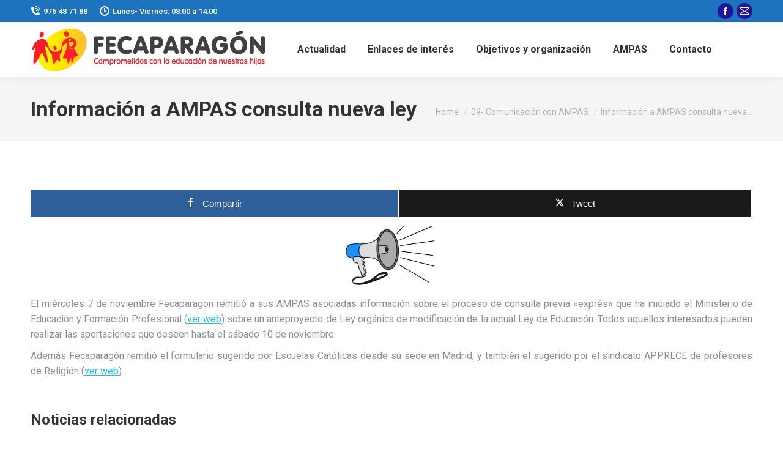

--- FILE ---
content_type: text/html; charset=UTF-8
request_url: https://www.fecaparagon.com/informacion-a-ampas-consulta-nueva-ley/
body_size: 27088
content:
<!DOCTYPE html>
<!--[if !(IE 6) | !(IE 7) | !(IE 8)  ]><!-->
<html lang="es" class="no-js">
<!--<![endif]-->
<head><meta charset="UTF-8" /><script>if(navigator.userAgent.match(/MSIE|Internet Explorer/i)||navigator.userAgent.match(/Trident\/7\..*?rv:11/i)){var href=document.location.href;if(!href.match(/[?&]nowprocket/)){if(href.indexOf("?")==-1){if(href.indexOf("#")==-1){document.location.href=href+"?nowprocket=1"}else{document.location.href=href.replace("#","?nowprocket=1#")}}else{if(href.indexOf("#")==-1){document.location.href=href+"&nowprocket=1"}else{document.location.href=href.replace("#","&nowprocket=1#")}}}}</script><script>(()=>{class RocketLazyLoadScripts{constructor(){this.v="2.0.4",this.userEvents=["keydown","keyup","mousedown","mouseup","mousemove","mouseover","mouseout","touchmove","touchstart","touchend","touchcancel","wheel","click","dblclick","input"],this.attributeEvents=["onblur","onclick","oncontextmenu","ondblclick","onfocus","onmousedown","onmouseenter","onmouseleave","onmousemove","onmouseout","onmouseover","onmouseup","onmousewheel","onscroll","onsubmit"]}async t(){this.i(),this.o(),/iP(ad|hone)/.test(navigator.userAgent)&&this.h(),this.u(),this.l(this),this.m(),this.k(this),this.p(this),this._(),await Promise.all([this.R(),this.L()]),this.lastBreath=Date.now(),this.S(this),this.P(),this.D(),this.O(),this.M(),await this.C(this.delayedScripts.normal),await this.C(this.delayedScripts.defer),await this.C(this.delayedScripts.async),await this.T(),await this.F(),await this.j(),await this.A(),window.dispatchEvent(new Event("rocket-allScriptsLoaded")),this.everythingLoaded=!0,this.lastTouchEnd&&await new Promise(t=>setTimeout(t,500-Date.now()+this.lastTouchEnd)),this.I(),this.H(),this.U(),this.W()}i(){this.CSPIssue=sessionStorage.getItem("rocketCSPIssue"),document.addEventListener("securitypolicyviolation",t=>{this.CSPIssue||"script-src-elem"!==t.violatedDirective||"data"!==t.blockedURI||(this.CSPIssue=!0,sessionStorage.setItem("rocketCSPIssue",!0))},{isRocket:!0})}o(){window.addEventListener("pageshow",t=>{this.persisted=t.persisted,this.realWindowLoadedFired=!0},{isRocket:!0}),window.addEventListener("pagehide",()=>{this.onFirstUserAction=null},{isRocket:!0})}h(){let t;function e(e){t=e}window.addEventListener("touchstart",e,{isRocket:!0}),window.addEventListener("touchend",function i(o){o.changedTouches[0]&&t.changedTouches[0]&&Math.abs(o.changedTouches[0].pageX-t.changedTouches[0].pageX)<10&&Math.abs(o.changedTouches[0].pageY-t.changedTouches[0].pageY)<10&&o.timeStamp-t.timeStamp<200&&(window.removeEventListener("touchstart",e,{isRocket:!0}),window.removeEventListener("touchend",i,{isRocket:!0}),"INPUT"===o.target.tagName&&"text"===o.target.type||(o.target.dispatchEvent(new TouchEvent("touchend",{target:o.target,bubbles:!0})),o.target.dispatchEvent(new MouseEvent("mouseover",{target:o.target,bubbles:!0})),o.target.dispatchEvent(new PointerEvent("click",{target:o.target,bubbles:!0,cancelable:!0,detail:1,clientX:o.changedTouches[0].clientX,clientY:o.changedTouches[0].clientY})),event.preventDefault()))},{isRocket:!0})}q(t){this.userActionTriggered||("mousemove"!==t.type||this.firstMousemoveIgnored?"keyup"===t.type||"mouseover"===t.type||"mouseout"===t.type||(this.userActionTriggered=!0,this.onFirstUserAction&&this.onFirstUserAction()):this.firstMousemoveIgnored=!0),"click"===t.type&&t.preventDefault(),t.stopPropagation(),t.stopImmediatePropagation(),"touchstart"===this.lastEvent&&"touchend"===t.type&&(this.lastTouchEnd=Date.now()),"click"===t.type&&(this.lastTouchEnd=0),this.lastEvent=t.type,t.composedPath&&t.composedPath()[0].getRootNode()instanceof ShadowRoot&&(t.rocketTarget=t.composedPath()[0]),this.savedUserEvents.push(t)}u(){this.savedUserEvents=[],this.userEventHandler=this.q.bind(this),this.userEvents.forEach(t=>window.addEventListener(t,this.userEventHandler,{passive:!1,isRocket:!0})),document.addEventListener("visibilitychange",this.userEventHandler,{isRocket:!0})}U(){this.userEvents.forEach(t=>window.removeEventListener(t,this.userEventHandler,{passive:!1,isRocket:!0})),document.removeEventListener("visibilitychange",this.userEventHandler,{isRocket:!0}),this.savedUserEvents.forEach(t=>{(t.rocketTarget||t.target).dispatchEvent(new window[t.constructor.name](t.type,t))})}m(){const t="return false",e=Array.from(this.attributeEvents,t=>"data-rocket-"+t),i="["+this.attributeEvents.join("],[")+"]",o="[data-rocket-"+this.attributeEvents.join("],[data-rocket-")+"]",s=(e,i,o)=>{o&&o!==t&&(e.setAttribute("data-rocket-"+i,o),e["rocket"+i]=new Function("event",o),e.setAttribute(i,t))};new MutationObserver(t=>{for(const n of t)"attributes"===n.type&&(n.attributeName.startsWith("data-rocket-")||this.everythingLoaded?n.attributeName.startsWith("data-rocket-")&&this.everythingLoaded&&this.N(n.target,n.attributeName.substring(12)):s(n.target,n.attributeName,n.target.getAttribute(n.attributeName))),"childList"===n.type&&n.addedNodes.forEach(t=>{if(t.nodeType===Node.ELEMENT_NODE)if(this.everythingLoaded)for(const i of[t,...t.querySelectorAll(o)])for(const t of i.getAttributeNames())e.includes(t)&&this.N(i,t.substring(12));else for(const e of[t,...t.querySelectorAll(i)])for(const t of e.getAttributeNames())this.attributeEvents.includes(t)&&s(e,t,e.getAttribute(t))})}).observe(document,{subtree:!0,childList:!0,attributeFilter:[...this.attributeEvents,...e]})}I(){this.attributeEvents.forEach(t=>{document.querySelectorAll("[data-rocket-"+t+"]").forEach(e=>{this.N(e,t)})})}N(t,e){const i=t.getAttribute("data-rocket-"+e);i&&(t.setAttribute(e,i),t.removeAttribute("data-rocket-"+e))}k(t){Object.defineProperty(HTMLElement.prototype,"onclick",{get(){return this.rocketonclick||null},set(e){this.rocketonclick=e,this.setAttribute(t.everythingLoaded?"onclick":"data-rocket-onclick","this.rocketonclick(event)")}})}S(t){function e(e,i){let o=e[i];e[i]=null,Object.defineProperty(e,i,{get:()=>o,set(s){t.everythingLoaded?o=s:e["rocket"+i]=o=s}})}e(document,"onreadystatechange"),e(window,"onload"),e(window,"onpageshow");try{Object.defineProperty(document,"readyState",{get:()=>t.rocketReadyState,set(e){t.rocketReadyState=e},configurable:!0}),document.readyState="loading"}catch(t){console.log("WPRocket DJE readyState conflict, bypassing")}}l(t){this.originalAddEventListener=EventTarget.prototype.addEventListener,this.originalRemoveEventListener=EventTarget.prototype.removeEventListener,this.savedEventListeners=[],EventTarget.prototype.addEventListener=function(e,i,o){o&&o.isRocket||!t.B(e,this)&&!t.userEvents.includes(e)||t.B(e,this)&&!t.userActionTriggered||e.startsWith("rocket-")||t.everythingLoaded?t.originalAddEventListener.call(this,e,i,o):(t.savedEventListeners.push({target:this,remove:!1,type:e,func:i,options:o}),"mouseenter"!==e&&"mouseleave"!==e||t.originalAddEventListener.call(this,e,t.savedUserEvents.push,o))},EventTarget.prototype.removeEventListener=function(e,i,o){o&&o.isRocket||!t.B(e,this)&&!t.userEvents.includes(e)||t.B(e,this)&&!t.userActionTriggered||e.startsWith("rocket-")||t.everythingLoaded?t.originalRemoveEventListener.call(this,e,i,o):t.savedEventListeners.push({target:this,remove:!0,type:e,func:i,options:o})}}J(t,e){this.savedEventListeners=this.savedEventListeners.filter(i=>{let o=i.type,s=i.target||window;return e!==o||t!==s||(this.B(o,s)&&(i.type="rocket-"+o),this.$(i),!1)})}H(){EventTarget.prototype.addEventListener=this.originalAddEventListener,EventTarget.prototype.removeEventListener=this.originalRemoveEventListener,this.savedEventListeners.forEach(t=>this.$(t))}$(t){t.remove?this.originalRemoveEventListener.call(t.target,t.type,t.func,t.options):this.originalAddEventListener.call(t.target,t.type,t.func,t.options)}p(t){let e;function i(e){return t.everythingLoaded?e:e.split(" ").map(t=>"load"===t||t.startsWith("load.")?"rocket-jquery-load":t).join(" ")}function o(o){function s(e){const s=o.fn[e];o.fn[e]=o.fn.init.prototype[e]=function(){return this[0]===window&&t.userActionTriggered&&("string"==typeof arguments[0]||arguments[0]instanceof String?arguments[0]=i(arguments[0]):"object"==typeof arguments[0]&&Object.keys(arguments[0]).forEach(t=>{const e=arguments[0][t];delete arguments[0][t],arguments[0][i(t)]=e})),s.apply(this,arguments),this}}if(o&&o.fn&&!t.allJQueries.includes(o)){const e={DOMContentLoaded:[],"rocket-DOMContentLoaded":[]};for(const t in e)document.addEventListener(t,()=>{e[t].forEach(t=>t())},{isRocket:!0});o.fn.ready=o.fn.init.prototype.ready=function(i){function s(){parseInt(o.fn.jquery)>2?setTimeout(()=>i.bind(document)(o)):i.bind(document)(o)}return"function"==typeof i&&(t.realDomReadyFired?!t.userActionTriggered||t.fauxDomReadyFired?s():e["rocket-DOMContentLoaded"].push(s):e.DOMContentLoaded.push(s)),o([])},s("on"),s("one"),s("off"),t.allJQueries.push(o)}e=o}t.allJQueries=[],o(window.jQuery),Object.defineProperty(window,"jQuery",{get:()=>e,set(t){o(t)}})}P(){const t=new Map;document.write=document.writeln=function(e){const i=document.currentScript,o=document.createRange(),s=i.parentElement;let n=t.get(i);void 0===n&&(n=i.nextSibling,t.set(i,n));const c=document.createDocumentFragment();o.setStart(c,0),c.appendChild(o.createContextualFragment(e)),s.insertBefore(c,n)}}async R(){return new Promise(t=>{this.userActionTriggered?t():this.onFirstUserAction=t})}async L(){return new Promise(t=>{document.addEventListener("DOMContentLoaded",()=>{this.realDomReadyFired=!0,t()},{isRocket:!0})})}async j(){return this.realWindowLoadedFired?Promise.resolve():new Promise(t=>{window.addEventListener("load",t,{isRocket:!0})})}M(){this.pendingScripts=[];this.scriptsMutationObserver=new MutationObserver(t=>{for(const e of t)e.addedNodes.forEach(t=>{"SCRIPT"!==t.tagName||t.noModule||t.isWPRocket||this.pendingScripts.push({script:t,promise:new Promise(e=>{const i=()=>{const i=this.pendingScripts.findIndex(e=>e.script===t);i>=0&&this.pendingScripts.splice(i,1),e()};t.addEventListener("load",i,{isRocket:!0}),t.addEventListener("error",i,{isRocket:!0}),setTimeout(i,1e3)})})})}),this.scriptsMutationObserver.observe(document,{childList:!0,subtree:!0})}async F(){await this.X(),this.pendingScripts.length?(await this.pendingScripts[0].promise,await this.F()):this.scriptsMutationObserver.disconnect()}D(){this.delayedScripts={normal:[],async:[],defer:[]},document.querySelectorAll("script[type$=rocketlazyloadscript]").forEach(t=>{t.hasAttribute("data-rocket-src")?t.hasAttribute("async")&&!1!==t.async?this.delayedScripts.async.push(t):t.hasAttribute("defer")&&!1!==t.defer||"module"===t.getAttribute("data-rocket-type")?this.delayedScripts.defer.push(t):this.delayedScripts.normal.push(t):this.delayedScripts.normal.push(t)})}async _(){await this.L();let t=[];document.querySelectorAll("script[type$=rocketlazyloadscript][data-rocket-src]").forEach(e=>{let i=e.getAttribute("data-rocket-src");if(i&&!i.startsWith("data:")){i.startsWith("//")&&(i=location.protocol+i);try{const o=new URL(i).origin;o!==location.origin&&t.push({src:o,crossOrigin:e.crossOrigin||"module"===e.getAttribute("data-rocket-type")})}catch(t){}}}),t=[...new Map(t.map(t=>[JSON.stringify(t),t])).values()],this.Y(t,"preconnect")}async G(t){if(await this.K(),!0!==t.noModule||!("noModule"in HTMLScriptElement.prototype))return new Promise(e=>{let i;function o(){(i||t).setAttribute("data-rocket-status","executed"),e()}try{if(navigator.userAgent.includes("Firefox/")||""===navigator.vendor||this.CSPIssue)i=document.createElement("script"),[...t.attributes].forEach(t=>{let e=t.nodeName;"type"!==e&&("data-rocket-type"===e&&(e="type"),"data-rocket-src"===e&&(e="src"),i.setAttribute(e,t.nodeValue))}),t.text&&(i.text=t.text),t.nonce&&(i.nonce=t.nonce),i.hasAttribute("src")?(i.addEventListener("load",o,{isRocket:!0}),i.addEventListener("error",()=>{i.setAttribute("data-rocket-status","failed-network"),e()},{isRocket:!0}),setTimeout(()=>{i.isConnected||e()},1)):(i.text=t.text,o()),i.isWPRocket=!0,t.parentNode.replaceChild(i,t);else{const i=t.getAttribute("data-rocket-type"),s=t.getAttribute("data-rocket-src");i?(t.type=i,t.removeAttribute("data-rocket-type")):t.removeAttribute("type"),t.addEventListener("load",o,{isRocket:!0}),t.addEventListener("error",i=>{this.CSPIssue&&i.target.src.startsWith("data:")?(console.log("WPRocket: CSP fallback activated"),t.removeAttribute("src"),this.G(t).then(e)):(t.setAttribute("data-rocket-status","failed-network"),e())},{isRocket:!0}),s?(t.fetchPriority="high",t.removeAttribute("data-rocket-src"),t.src=s):t.src="data:text/javascript;base64,"+window.btoa(unescape(encodeURIComponent(t.text)))}}catch(i){t.setAttribute("data-rocket-status","failed-transform"),e()}});t.setAttribute("data-rocket-status","skipped")}async C(t){const e=t.shift();return e?(e.isConnected&&await this.G(e),this.C(t)):Promise.resolve()}O(){this.Y([...this.delayedScripts.normal,...this.delayedScripts.defer,...this.delayedScripts.async],"preload")}Y(t,e){this.trash=this.trash||[];let i=!0;var o=document.createDocumentFragment();t.forEach(t=>{const s=t.getAttribute&&t.getAttribute("data-rocket-src")||t.src;if(s&&!s.startsWith("data:")){const n=document.createElement("link");n.href=s,n.rel=e,"preconnect"!==e&&(n.as="script",n.fetchPriority=i?"high":"low"),t.getAttribute&&"module"===t.getAttribute("data-rocket-type")&&(n.crossOrigin=!0),t.crossOrigin&&(n.crossOrigin=t.crossOrigin),t.integrity&&(n.integrity=t.integrity),t.nonce&&(n.nonce=t.nonce),o.appendChild(n),this.trash.push(n),i=!1}}),document.head.appendChild(o)}W(){this.trash.forEach(t=>t.remove())}async T(){try{document.readyState="interactive"}catch(t){}this.fauxDomReadyFired=!0;try{await this.K(),this.J(document,"readystatechange"),document.dispatchEvent(new Event("rocket-readystatechange")),await this.K(),document.rocketonreadystatechange&&document.rocketonreadystatechange(),await this.K(),this.J(document,"DOMContentLoaded"),document.dispatchEvent(new Event("rocket-DOMContentLoaded")),await this.K(),this.J(window,"DOMContentLoaded"),window.dispatchEvent(new Event("rocket-DOMContentLoaded"))}catch(t){console.error(t)}}async A(){try{document.readyState="complete"}catch(t){}try{await this.K(),this.J(document,"readystatechange"),document.dispatchEvent(new Event("rocket-readystatechange")),await this.K(),document.rocketonreadystatechange&&document.rocketonreadystatechange(),await this.K(),this.J(window,"load"),window.dispatchEvent(new Event("rocket-load")),await this.K(),window.rocketonload&&window.rocketonload(),await this.K(),this.allJQueries.forEach(t=>t(window).trigger("rocket-jquery-load")),await this.K(),this.J(window,"pageshow");const t=new Event("rocket-pageshow");t.persisted=this.persisted,window.dispatchEvent(t),await this.K(),window.rocketonpageshow&&window.rocketonpageshow({persisted:this.persisted})}catch(t){console.error(t)}}async K(){Date.now()-this.lastBreath>45&&(await this.X(),this.lastBreath=Date.now())}async X(){return document.hidden?new Promise(t=>setTimeout(t)):new Promise(t=>requestAnimationFrame(t))}B(t,e){return e===document&&"readystatechange"===t||(e===document&&"DOMContentLoaded"===t||(e===window&&"DOMContentLoaded"===t||(e===window&&"load"===t||e===window&&"pageshow"===t)))}static run(){(new RocketLazyLoadScripts).t()}}RocketLazyLoadScripts.run()})();</script>
	
				<meta name="viewport" content="width=device-width, initial-scale=1, maximum-scale=1, user-scalable=0"/>
				<link rel="profile" href="https://gmpg.org/xfn/11" />
	<title>Información a AMPAS consulta nueva ley &#8211; Fecaparagón</title>
<link data-rocket-preload as="style" href="https://fonts.googleapis.com/css?family=Roboto%3A400%2C500%2C600%2C700&#038;display=swap" rel="preload">
<link href="https://fonts.googleapis.com/css?family=Roboto%3A400%2C500%2C600%2C700&#038;display=swap" media="print" onload="this.media=&#039;all&#039;" rel="stylesheet">
<noscript data-wpr-hosted-gf-parameters=""><link rel="stylesheet" href="https://fonts.googleapis.com/css?family=Roboto%3A400%2C500%2C600%2C700&#038;display=swap"></noscript>
<meta name='robots' content='max-image-preview:large' />

<!-- Open Graph Meta Tags generated by MashShare 4.0.47 - https://mashshare.net -->
<meta property="og:type" content="article" /> 
<meta property="og:title" content="Información a AMPAS consulta nueva ley" />
<meta property="og:description" content="El miércoles 7 de noviembre Fecaparagón remitió a sus AMPAS asociadas información sobre el proceso de consulta previa &quot;exprés&quot; que ha iniciado el Ministerio de Educación y Formación Profesional (ver web) sobre un anteproyecto de" />
<meta property="og:url" content="https://www.fecaparagon.com/informacion-a-ampas-consulta-nueva-ley/" />
<meta property="og:site_name" content="Fecaparagón" />
<meta property="article:publisher" content="https://es-es.facebook.com/fecaparagon/" />
<meta property="article:published_time" content="2018-11-07T10:56:03+00:00" />
<meta property="article:modified_time" content="2018-11-11T19:07:19+00:00" />
<meta property="og:updated_time" content="2018-11-11T19:07:19+00:00" />
<!-- Open Graph Meta Tags generated by MashShare 4.0.47 - https://www.mashshare.net -->
<!-- Twitter Card generated by MashShare 4.0.47 - https://www.mashshare.net -->
<meta name="twitter:card" content="summary">
<meta name="twitter:title" content="Información a AMPAS consulta nueva ley">
<meta name="twitter:description" content="El miércoles 7 de noviembre Fecaparagón remitió a sus AMPAS asociadas información sobre el proceso de consulta previa &quot;exprés&quot; que ha iniciado el Ministerio de Educación y Formación Profesional (ver web) sobre un anteproyecto de">
<meta name="twitter:site" content="@fecaparagon">
<!-- Twitter Card generated by MashShare 4.0.47 - https://www.mashshare.net -->


<!-- Open Graph Meta Tags generated by Blog2Social 873 - https://www.blog2social.com -->
<meta property="og:title" content="Información a AMPAS consulta nueva ley"/>
<meta property="og:description" content="El miércoles 7 de noviembre Fecaparagón remitió a sus AMPAS asociadas información sobre el proceso de consulta previa &quot;exprés&quot; que ha iniciado el Ministeri"/>
<meta property="og:url" content="/informacion-a-ampas-consulta-nueva-ley/"/>
<meta property="og:image" content="http://www.fecaparagon.com/wp-content/uploads/2018/11/megafono-en-marcha.jpg"/>
<meta property="og:image:width" content="792" />
<meta property="og:image:height" content="500" />
<meta property="og:image:type" content="image/jpeg" />
<meta property="og:type" content="article"/>
<meta property="og:article:published_time" content="2018-11-07 10:56:03"/>
<meta property="og:article:modified_time" content="2018-11-11 19:07:19"/>
<!-- Open Graph Meta Tags generated by Blog2Social 873 - https://www.blog2social.com -->

<!-- Twitter Card generated by Blog2Social 873 - https://www.blog2social.com -->
<meta name="twitter:card" content="summary">
<meta name="twitter:title" content="Información a AMPAS consulta nueva ley"/>
<meta name="twitter:description" content="El miércoles 7 de noviembre Fecaparagón remitió a sus AMPAS asociadas información sobre el proceso de consulta previa &quot;exprés&quot; que ha iniciado el Ministeri"/>
<meta name="twitter:image" content="http://www.fecaparagon.com/wp-content/uploads/2018/11/megafono-en-marcha.jpg"/>
<!-- Twitter Card generated by Blog2Social 873 - https://www.blog2social.com -->
<meta name="author" content="WB-FecaPAraGon"/>
<link rel='dns-prefetch' href='//fonts.googleapis.com' />
<link href='https://fonts.gstatic.com' crossorigin rel='preconnect' />
<link rel="alternate" type="application/rss+xml" title="Fecaparagón &raquo; Feed" href="https://www.fecaparagon.com/feed/" />
<link rel="alternate" type="application/rss+xml" title="Fecaparagón &raquo; Feed de los comentarios" href="https://www.fecaparagon.com/comments/feed/" />
<link rel="alternate" type="application/rss+xml" title="Fecaparagón &raquo; Comentario Información a AMPAS consulta nueva ley del feed" href="https://www.fecaparagon.com/informacion-a-ampas-consulta-nueva-ley/feed/" />
<link rel="alternate" title="oEmbed (JSON)" type="application/json+oembed" href="https://www.fecaparagon.com/wp-json/oembed/1.0/embed?url=https%3A%2F%2Fwww.fecaparagon.com%2Finformacion-a-ampas-consulta-nueva-ley%2F" />
<link rel="alternate" title="oEmbed (XML)" type="text/xml+oembed" href="https://www.fecaparagon.com/wp-json/oembed/1.0/embed?url=https%3A%2F%2Fwww.fecaparagon.com%2Finformacion-a-ampas-consulta-nueva-ley%2F&#038;format=xml" />
<style id='wp-img-auto-sizes-contain-inline-css'>
img:is([sizes=auto i],[sizes^="auto," i]){contain-intrinsic-size:3000px 1500px}
/*# sourceURL=wp-img-auto-sizes-contain-inline-css */
</style>
<style id='wp-emoji-styles-inline-css'>

	img.wp-smiley, img.emoji {
		display: inline !important;
		border: none !important;
		box-shadow: none !important;
		height: 1em !important;
		width: 1em !important;
		margin: 0 0.07em !important;
		vertical-align: -0.1em !important;
		background: none !important;
		padding: 0 !important;
	}
/*# sourceURL=wp-emoji-styles-inline-css */
</style>
<link rel='stylesheet' id='wp-block-library-css' href='https://www.fecaparagon.com/wp-includes/css/dist/block-library/style.min.css?ver=6.9' media='all' />
<style id='wp-block-library-theme-inline-css'>
.wp-block-audio :where(figcaption){color:#555;font-size:13px;text-align:center}.is-dark-theme .wp-block-audio :where(figcaption){color:#ffffffa6}.wp-block-audio{margin:0 0 1em}.wp-block-code{border:1px solid #ccc;border-radius:4px;font-family:Menlo,Consolas,monaco,monospace;padding:.8em 1em}.wp-block-embed :where(figcaption){color:#555;font-size:13px;text-align:center}.is-dark-theme .wp-block-embed :where(figcaption){color:#ffffffa6}.wp-block-embed{margin:0 0 1em}.blocks-gallery-caption{color:#555;font-size:13px;text-align:center}.is-dark-theme .blocks-gallery-caption{color:#ffffffa6}:root :where(.wp-block-image figcaption){color:#555;font-size:13px;text-align:center}.is-dark-theme :root :where(.wp-block-image figcaption){color:#ffffffa6}.wp-block-image{margin:0 0 1em}.wp-block-pullquote{border-bottom:4px solid;border-top:4px solid;color:currentColor;margin-bottom:1.75em}.wp-block-pullquote :where(cite),.wp-block-pullquote :where(footer),.wp-block-pullquote__citation{color:currentColor;font-size:.8125em;font-style:normal;text-transform:uppercase}.wp-block-quote{border-left:.25em solid;margin:0 0 1.75em;padding-left:1em}.wp-block-quote cite,.wp-block-quote footer{color:currentColor;font-size:.8125em;font-style:normal;position:relative}.wp-block-quote:where(.has-text-align-right){border-left:none;border-right:.25em solid;padding-left:0;padding-right:1em}.wp-block-quote:where(.has-text-align-center){border:none;padding-left:0}.wp-block-quote.is-large,.wp-block-quote.is-style-large,.wp-block-quote:where(.is-style-plain){border:none}.wp-block-search .wp-block-search__label{font-weight:700}.wp-block-search__button{border:1px solid #ccc;padding:.375em .625em}:where(.wp-block-group.has-background){padding:1.25em 2.375em}.wp-block-separator.has-css-opacity{opacity:.4}.wp-block-separator{border:none;border-bottom:2px solid;margin-left:auto;margin-right:auto}.wp-block-separator.has-alpha-channel-opacity{opacity:1}.wp-block-separator:not(.is-style-wide):not(.is-style-dots){width:100px}.wp-block-separator.has-background:not(.is-style-dots){border-bottom:none;height:1px}.wp-block-separator.has-background:not(.is-style-wide):not(.is-style-dots){height:2px}.wp-block-table{margin:0 0 1em}.wp-block-table td,.wp-block-table th{word-break:normal}.wp-block-table :where(figcaption){color:#555;font-size:13px;text-align:center}.is-dark-theme .wp-block-table :where(figcaption){color:#ffffffa6}.wp-block-video :where(figcaption){color:#555;font-size:13px;text-align:center}.is-dark-theme .wp-block-video :where(figcaption){color:#ffffffa6}.wp-block-video{margin:0 0 1em}:root :where(.wp-block-template-part.has-background){margin-bottom:0;margin-top:0;padding:1.25em 2.375em}
/*# sourceURL=/wp-includes/css/dist/block-library/theme.min.css */
</style>
<style id='classic-theme-styles-inline-css'>
/*! This file is auto-generated */
.wp-block-button__link{color:#fff;background-color:#32373c;border-radius:9999px;box-shadow:none;text-decoration:none;padding:calc(.667em + 2px) calc(1.333em + 2px);font-size:1.125em}.wp-block-file__button{background:#32373c;color:#fff;text-decoration:none}
/*# sourceURL=/wp-includes/css/classic-themes.min.css */
</style>
<style id='wpbbe-svg-inline-style-inline-css'>
.wpbbe-svg-icon{border:none;display:flex;justify-content:var(--svg-alignment,left)}.wpbbe-svg-icon svg{height:auto;max-width:100%;transition:color .1s,fill .1s,stroke .1s;width:var(--svg-width,auto)}.wpbbe-svg-icon>.svg-wrapper{align-items:center;border-style:solid;border-width:0;display:flex;font-size:var(--svg-width,auto);justify-content:center;line-height:1;transition:background-color .1s,border-color .1s}.has-border-color>.svg-wrapper{border-width:2px}

/*# sourceURL=https://www.fecaparagon.com/wp-content/plugins/better-block-editor/dist/blocks/svg-inline/style-index.css */
</style>
<style id='wpbbe-simple-scroller-style-inline-css'>
.wpbbe-svg-icon{border:none;display:flex;justify-content:var(--svg-alignment,left)}.wpbbe-svg-icon svg{height:auto;max-width:100%;transition:color .1s,fill .1s,stroke .1s;width:var(--svg-width,auto)}.wpbbe-svg-icon>.svg-wrapper{align-items:center;border-style:solid;border-width:0;display:flex;font-size:var(--svg-width,auto);justify-content:center;line-height:1;transition:background-color .1s,border-color .1s}.has-border-color>.svg-wrapper{border-width:2px}

/*# sourceURL=https://www.fecaparagon.com/wp-content/plugins/better-block-editor-pro-kit/dist/blocks/simple-scroller/style-index.css */
</style>
<style id='global-styles-inline-css'>
:root{--wp--preset--aspect-ratio--square: 1;--wp--preset--aspect-ratio--4-3: 4/3;--wp--preset--aspect-ratio--3-4: 3/4;--wp--preset--aspect-ratio--3-2: 3/2;--wp--preset--aspect-ratio--2-3: 2/3;--wp--preset--aspect-ratio--16-9: 16/9;--wp--preset--aspect-ratio--9-16: 9/16;--wp--preset--color--black: #000000;--wp--preset--color--cyan-bluish-gray: #abb8c3;--wp--preset--color--white: #FFF;--wp--preset--color--pale-pink: #f78da7;--wp--preset--color--vivid-red: #cf2e2e;--wp--preset--color--luminous-vivid-orange: #ff6900;--wp--preset--color--luminous-vivid-amber: #fcb900;--wp--preset--color--light-green-cyan: #7bdcb5;--wp--preset--color--vivid-green-cyan: #00d084;--wp--preset--color--pale-cyan-blue: #8ed1fc;--wp--preset--color--vivid-cyan-blue: #0693e3;--wp--preset--color--vivid-purple: #9b51e0;--wp--preset--color--accent: #eeee22;--wp--preset--color--dark-gray: #111;--wp--preset--color--light-gray: #767676;--wp--preset--gradient--vivid-cyan-blue-to-vivid-purple: linear-gradient(135deg,rgb(6,147,227) 0%,rgb(155,81,224) 100%);--wp--preset--gradient--light-green-cyan-to-vivid-green-cyan: linear-gradient(135deg,rgb(122,220,180) 0%,rgb(0,208,130) 100%);--wp--preset--gradient--luminous-vivid-amber-to-luminous-vivid-orange: linear-gradient(135deg,rgb(252,185,0) 0%,rgb(255,105,0) 100%);--wp--preset--gradient--luminous-vivid-orange-to-vivid-red: linear-gradient(135deg,rgb(255,105,0) 0%,rgb(207,46,46) 100%);--wp--preset--gradient--very-light-gray-to-cyan-bluish-gray: linear-gradient(135deg,rgb(238,238,238) 0%,rgb(169,184,195) 100%);--wp--preset--gradient--cool-to-warm-spectrum: linear-gradient(135deg,rgb(74,234,220) 0%,rgb(151,120,209) 20%,rgb(207,42,186) 40%,rgb(238,44,130) 60%,rgb(251,105,98) 80%,rgb(254,248,76) 100%);--wp--preset--gradient--blush-light-purple: linear-gradient(135deg,rgb(255,206,236) 0%,rgb(152,150,240) 100%);--wp--preset--gradient--blush-bordeaux: linear-gradient(135deg,rgb(254,205,165) 0%,rgb(254,45,45) 50%,rgb(107,0,62) 100%);--wp--preset--gradient--luminous-dusk: linear-gradient(135deg,rgb(255,203,112) 0%,rgb(199,81,192) 50%,rgb(65,88,208) 100%);--wp--preset--gradient--pale-ocean: linear-gradient(135deg,rgb(255,245,203) 0%,rgb(182,227,212) 50%,rgb(51,167,181) 100%);--wp--preset--gradient--electric-grass: linear-gradient(135deg,rgb(202,248,128) 0%,rgb(113,206,126) 100%);--wp--preset--gradient--midnight: linear-gradient(135deg,rgb(2,3,129) 0%,rgb(40,116,252) 100%);--wp--preset--font-size--small: 13px;--wp--preset--font-size--medium: 20px;--wp--preset--font-size--large: 36px;--wp--preset--font-size--x-large: 42px;--wp--preset--spacing--20: 0.44rem;--wp--preset--spacing--30: 0.67rem;--wp--preset--spacing--40: 1rem;--wp--preset--spacing--50: 1.5rem;--wp--preset--spacing--60: 2.25rem;--wp--preset--spacing--70: 3.38rem;--wp--preset--spacing--80: 5.06rem;--wp--preset--shadow--natural: 6px 6px 9px rgba(0, 0, 0, 0.2);--wp--preset--shadow--deep: 12px 12px 50px rgba(0, 0, 0, 0.4);--wp--preset--shadow--sharp: 6px 6px 0px rgba(0, 0, 0, 0.2);--wp--preset--shadow--outlined: 6px 6px 0px -3px rgb(255, 255, 255), 6px 6px rgb(0, 0, 0);--wp--preset--shadow--crisp: 6px 6px 0px rgb(0, 0, 0);}:where(.is-layout-flex){gap: 0.5em;}:where(.is-layout-grid){gap: 0.5em;}body .is-layout-flex{display: flex;}.is-layout-flex{flex-wrap: wrap;align-items: center;}.is-layout-flex > :is(*, div){margin: 0;}body .is-layout-grid{display: grid;}.is-layout-grid > :is(*, div){margin: 0;}:where(.wp-block-columns.is-layout-flex){gap: 2em;}:where(.wp-block-columns.is-layout-grid){gap: 2em;}:where(.wp-block-post-template.is-layout-flex){gap: 1.25em;}:where(.wp-block-post-template.is-layout-grid){gap: 1.25em;}.has-black-color{color: var(--wp--preset--color--black) !important;}.has-cyan-bluish-gray-color{color: var(--wp--preset--color--cyan-bluish-gray) !important;}.has-white-color{color: var(--wp--preset--color--white) !important;}.has-pale-pink-color{color: var(--wp--preset--color--pale-pink) !important;}.has-vivid-red-color{color: var(--wp--preset--color--vivid-red) !important;}.has-luminous-vivid-orange-color{color: var(--wp--preset--color--luminous-vivid-orange) !important;}.has-luminous-vivid-amber-color{color: var(--wp--preset--color--luminous-vivid-amber) !important;}.has-light-green-cyan-color{color: var(--wp--preset--color--light-green-cyan) !important;}.has-vivid-green-cyan-color{color: var(--wp--preset--color--vivid-green-cyan) !important;}.has-pale-cyan-blue-color{color: var(--wp--preset--color--pale-cyan-blue) !important;}.has-vivid-cyan-blue-color{color: var(--wp--preset--color--vivid-cyan-blue) !important;}.has-vivid-purple-color{color: var(--wp--preset--color--vivid-purple) !important;}.has-black-background-color{background-color: var(--wp--preset--color--black) !important;}.has-cyan-bluish-gray-background-color{background-color: var(--wp--preset--color--cyan-bluish-gray) !important;}.has-white-background-color{background-color: var(--wp--preset--color--white) !important;}.has-pale-pink-background-color{background-color: var(--wp--preset--color--pale-pink) !important;}.has-vivid-red-background-color{background-color: var(--wp--preset--color--vivid-red) !important;}.has-luminous-vivid-orange-background-color{background-color: var(--wp--preset--color--luminous-vivid-orange) !important;}.has-luminous-vivid-amber-background-color{background-color: var(--wp--preset--color--luminous-vivid-amber) !important;}.has-light-green-cyan-background-color{background-color: var(--wp--preset--color--light-green-cyan) !important;}.has-vivid-green-cyan-background-color{background-color: var(--wp--preset--color--vivid-green-cyan) !important;}.has-pale-cyan-blue-background-color{background-color: var(--wp--preset--color--pale-cyan-blue) !important;}.has-vivid-cyan-blue-background-color{background-color: var(--wp--preset--color--vivid-cyan-blue) !important;}.has-vivid-purple-background-color{background-color: var(--wp--preset--color--vivid-purple) !important;}.has-black-border-color{border-color: var(--wp--preset--color--black) !important;}.has-cyan-bluish-gray-border-color{border-color: var(--wp--preset--color--cyan-bluish-gray) !important;}.has-white-border-color{border-color: var(--wp--preset--color--white) !important;}.has-pale-pink-border-color{border-color: var(--wp--preset--color--pale-pink) !important;}.has-vivid-red-border-color{border-color: var(--wp--preset--color--vivid-red) !important;}.has-luminous-vivid-orange-border-color{border-color: var(--wp--preset--color--luminous-vivid-orange) !important;}.has-luminous-vivid-amber-border-color{border-color: var(--wp--preset--color--luminous-vivid-amber) !important;}.has-light-green-cyan-border-color{border-color: var(--wp--preset--color--light-green-cyan) !important;}.has-vivid-green-cyan-border-color{border-color: var(--wp--preset--color--vivid-green-cyan) !important;}.has-pale-cyan-blue-border-color{border-color: var(--wp--preset--color--pale-cyan-blue) !important;}.has-vivid-cyan-blue-border-color{border-color: var(--wp--preset--color--vivid-cyan-blue) !important;}.has-vivid-purple-border-color{border-color: var(--wp--preset--color--vivid-purple) !important;}.has-vivid-cyan-blue-to-vivid-purple-gradient-background{background: var(--wp--preset--gradient--vivid-cyan-blue-to-vivid-purple) !important;}.has-light-green-cyan-to-vivid-green-cyan-gradient-background{background: var(--wp--preset--gradient--light-green-cyan-to-vivid-green-cyan) !important;}.has-luminous-vivid-amber-to-luminous-vivid-orange-gradient-background{background: var(--wp--preset--gradient--luminous-vivid-amber-to-luminous-vivid-orange) !important;}.has-luminous-vivid-orange-to-vivid-red-gradient-background{background: var(--wp--preset--gradient--luminous-vivid-orange-to-vivid-red) !important;}.has-very-light-gray-to-cyan-bluish-gray-gradient-background{background: var(--wp--preset--gradient--very-light-gray-to-cyan-bluish-gray) !important;}.has-cool-to-warm-spectrum-gradient-background{background: var(--wp--preset--gradient--cool-to-warm-spectrum) !important;}.has-blush-light-purple-gradient-background{background: var(--wp--preset--gradient--blush-light-purple) !important;}.has-blush-bordeaux-gradient-background{background: var(--wp--preset--gradient--blush-bordeaux) !important;}.has-luminous-dusk-gradient-background{background: var(--wp--preset--gradient--luminous-dusk) !important;}.has-pale-ocean-gradient-background{background: var(--wp--preset--gradient--pale-ocean) !important;}.has-electric-grass-gradient-background{background: var(--wp--preset--gradient--electric-grass) !important;}.has-midnight-gradient-background{background: var(--wp--preset--gradient--midnight) !important;}.has-small-font-size{font-size: var(--wp--preset--font-size--small) !important;}.has-medium-font-size{font-size: var(--wp--preset--font-size--medium) !important;}.has-large-font-size{font-size: var(--wp--preset--font-size--large) !important;}.has-x-large-font-size{font-size: var(--wp--preset--font-size--x-large) !important;}
:where(.wp-block-post-template.is-layout-flex){gap: 1.25em;}:where(.wp-block-post-template.is-layout-grid){gap: 1.25em;}
:where(.wp-block-term-template.is-layout-flex){gap: 1.25em;}:where(.wp-block-term-template.is-layout-grid){gap: 1.25em;}
:where(.wp-block-columns.is-layout-flex){gap: 2em;}:where(.wp-block-columns.is-layout-grid){gap: 2em;}
:root :where(.wp-block-pullquote){font-size: 1.5em;line-height: 1.6;}
/*# sourceURL=global-styles-inline-css */
</style>
<link data-minify="1" rel='stylesheet' id='mashsb-styles-css' href='https://www.fecaparagon.com/wp-content/cache/min/1/wp-content/plugins/mashsharer/assets/css/mashsb.min.css?ver=1769117416' media='all' />
<style id='mashsb-styles-inline-css'>
.mashsb-count {color:#cccccc;}@media only screen and (min-width:568px){.mashsb-buttons a {min-width: 177px;}}
/*# sourceURL=mashsb-styles-inline-css */
</style>
<link data-minify="1" rel='stylesheet' id='sr7css-css' href='https://www.fecaparagon.com/wp-content/cache/min/1/wp-content/plugins/revslider/public/css/sr7.css?ver=1769117416' media='all' />
<link rel='stylesheet' id='super-rss-reader-css' href='https://www.fecaparagon.com/wp-content/plugins/super-rss-reader/public/css/style.min.css?ver=5.4' media='all' />
<link data-minify="1" rel='stylesheet' id='the7-font-css' href='https://www.fecaparagon.com/wp-content/cache/min/1/wp-content/themes/dt-the7/fonts/icomoon-the7-font/icomoon-the7-font.min.css?ver=1769117416' media='all' />
<link data-minify="1" rel='stylesheet' id='better-block-editor__bundle__view-style-css' href='https://www.fecaparagon.com/wp-content/cache/min/1/wp-content/plugins/better-block-editor/dist/bundle/view.css?ver=1769117416' media='all' />
<link data-minify="1" rel='stylesheet' id='bbe-pro-kit__bundle__view-style-css' href='https://www.fecaparagon.com/wp-content/cache/min/1/wp-content/plugins/better-block-editor-pro-kit/dist/bundle/view.css?ver=1769117416' media='all' />
<link data-minify="1" rel='stylesheet' id='bbe-pro-kit__simple-scroller__index-style-css' href='https://www.fecaparagon.com/wp-content/cache/min/1/wp-content/plugins/better-block-editor-pro-kit/dist/libs/multipurpose-scroller/index.css?ver=1769117416' media='all' />

<link rel='stylesheet' id='dt-main-css' href='https://www.fecaparagon.com/wp-content/themes/dt-the7/css/main.min.css?ver=14.0.1.1' media='all' />
<link rel='stylesheet' id='the7-custom-scrollbar-css' href='https://www.fecaparagon.com/wp-content/themes/dt-the7/lib/custom-scrollbar/custom-scrollbar.min.css?ver=14.0.1.1' media='all' />
<link rel='stylesheet' id='the7-core-css' href='https://www.fecaparagon.com/wp-content/plugins/dt-the7-core/assets/css/post-type.min.css?ver=2.7.12' media='all' />
<link data-minify="1" rel='stylesheet' id='the7-css-vars-css' href='https://www.fecaparagon.com/wp-content/cache/min/1/wp-content/uploads/the7-css/css-vars.css?ver=1769117416' media='all' />
<link data-minify="1" rel='stylesheet' id='dt-custom-css' href='https://www.fecaparagon.com/wp-content/cache/min/1/wp-content/uploads/the7-css/custom.css?ver=1769117416' media='all' />
<link data-minify="1" rel='stylesheet' id='dt-media-css' href='https://www.fecaparagon.com/wp-content/cache/min/1/wp-content/uploads/the7-css/media.css?ver=1769117416' media='all' />
<link data-minify="1" rel='stylesheet' id='the7-mega-menu-css' href='https://www.fecaparagon.com/wp-content/cache/min/1/wp-content/uploads/the7-css/mega-menu.css?ver=1769117416' media='all' />
<link data-minify="1" rel='stylesheet' id='the7-elements-albums-portfolio-css' href='https://www.fecaparagon.com/wp-content/cache/min/1/wp-content/uploads/the7-css/the7-elements-albums-portfolio.css?ver=1769117416' media='all' />
<link data-minify="1" rel='stylesheet' id='the7-elements-css' href='https://www.fecaparagon.com/wp-content/cache/min/1/wp-content/uploads/the7-css/post-type-dynamic.css?ver=1769117416' media='all' />
<link rel='stylesheet' id='style-css' href='https://www.fecaparagon.com/wp-content/themes/dt-the7-child/style.css?ver=14.0.1.1' media='all' />
<link rel='stylesheet' id='the7-elementor-global-css' href='https://www.fecaparagon.com/wp-content/themes/dt-the7/css/compatibility/elementor/elementor-global.min.css?ver=14.0.1.1' media='all' />
<style id='rocket-lazyload-inline-css'>
.rll-youtube-player{position:relative;padding-bottom:56.23%;height:0;overflow:hidden;max-width:100%;}.rll-youtube-player:focus-within{outline: 2px solid currentColor;outline-offset: 5px;}.rll-youtube-player iframe{position:absolute;top:0;left:0;width:100%;height:100%;z-index:100;background:0 0}.rll-youtube-player img{bottom:0;display:block;left:0;margin:auto;max-width:100%;width:100%;position:absolute;right:0;top:0;border:none;height:auto;-webkit-transition:.4s all;-moz-transition:.4s all;transition:.4s all}.rll-youtube-player img:hover{-webkit-filter:brightness(75%)}.rll-youtube-player .play{height:100%;width:100%;left:0;top:0;position:absolute;background:url(https://www.fecaparagon.com/wp-content/plugins/wp-rocket/assets/img/youtube.png) no-repeat center;background-color: transparent !important;cursor:pointer;border:none;}.wp-embed-responsive .wp-has-aspect-ratio .rll-youtube-player{position:absolute;padding-bottom:0;width:100%;height:100%;top:0;bottom:0;left:0;right:0}
/*# sourceURL=rocket-lazyload-inline-css */
</style>
<script type="rocketlazyloadscript" data-rocket-src="https://www.fecaparagon.com/wp-includes/js/jquery/jquery.min.js?ver=3.7.1" id="jquery-core-js"></script>
<script type="rocketlazyloadscript" data-rocket-src="https://www.fecaparagon.com/wp-includes/js/jquery/jquery-migrate.min.js?ver=3.4.1" id="jquery-migrate-js"></script>
<script id="mashsb-js-extra">
var mashsb = {"shares":"0","round_shares":"1","animate_shares":"0","dynamic_buttons":"0","share_url":"https://www.fecaparagon.com/informacion-a-ampas-consulta-nueva-ley/","title":"Informaci%C3%B3n+a+AMPAS+consulta+nueva+ley","image":null,"desc":"El mi\u00e9rcoles 7 de noviembre Fecaparag\u00f3n remiti\u00f3 a sus AMPAS asociadas informaci\u00f3n sobre el proceso de consulta previa \"expr\u00e9s\" que ha iniciado el Ministerio de Educaci\u00f3n y Formaci\u00f3n Profesional (ver web) sobre un anteproyecto de \u2026","hashtag":"@fecaparagon","subscribe":"content","subscribe_url":"","activestatus":"1","singular":"1","twitter_popup":"1","refresh":"0","nonce":"28ed722518","postid":"10810","servertime":"1769139935","ajaxurl":"https://www.fecaparagon.com/wp-admin/admin-ajax.php"};
//# sourceURL=mashsb-js-extra
</script>
<script type="rocketlazyloadscript" data-rocket-src="https://www.fecaparagon.com/wp-content/plugins/mashsharer/assets/js/mashsb.min.js?ver=4.0.47" id="mashsb-js" data-rocket-defer defer></script>
<script type="rocketlazyloadscript" data-minify="1" data-rocket-src="https://www.fecaparagon.com/wp-content/cache/min/1/wp-content/plugins/revslider/public/js/libs/tptools.js?ver=1762855769" id="tp-tools-js" async data-wp-strategy="async"></script>
<script type="rocketlazyloadscript" data-minify="1" data-rocket-src="https://www.fecaparagon.com/wp-content/cache/min/1/wp-content/plugins/revslider/public/js/sr7.js?ver=1762855769" id="sr7-js" async data-wp-strategy="async"></script>
<script type="rocketlazyloadscript" data-rocket-src="https://www.fecaparagon.com/wp-content/plugins/super-rss-reader/public/js/jquery.easy-ticker.min.js?ver=5.4" id="jquery-easy-ticker-js" data-rocket-defer defer></script>
<script type="rocketlazyloadscript" data-rocket-src="https://www.fecaparagon.com/wp-content/plugins/super-rss-reader/public/js/script.min.js?ver=5.4" id="super-rss-reader-js" data-rocket-defer defer></script>
<script type="rocketlazyloadscript" data-minify="1" data-rocket-src="https://www.fecaparagon.com/wp-content/cache/min/1/wp-content/plugins/better-block-editor/dist/bundle/view.js?ver=1762855769" id="better-block-editor__bundle__view-script-js" defer data-wp-strategy="defer"></script>
<script type="rocketlazyloadscript" data-rocket-src="https://www.fecaparagon.com/wp-includes/js/dist/dom-ready.min.js?ver=f77871ff7694fffea381" id="wp-dom-ready-js" data-rocket-defer defer></script>
<script id="dt-above-fold-js-extra">
var dtLocal = {"themeUrl":"https://www.fecaparagon.com/wp-content/themes/dt-the7","passText":"To view this protected post, enter the password below:","moreButtonText":{"loading":"Loading...","loadMore":"Load more"},"postID":"10810","ajaxurl":"https://www.fecaparagon.com/wp-admin/admin-ajax.php","REST":{"baseUrl":"https://www.fecaparagon.com/wp-json/the7/v1","endpoints":{"sendMail":"/send-mail"}},"contactMessages":{"required":"One or more fields have an error. Please check and try again.","terms":"Please accept the privacy policy.","fillTheCaptchaError":"Please, fill the captcha."},"captchaSiteKey":"","ajaxNonce":"a47a53d009","pageData":"","themeSettings":{"smoothScroll":"off","lazyLoading":false,"desktopHeader":{"height":90},"ToggleCaptionEnabled":"disabled","ToggleCaption":"Navigation","floatingHeader":{"showAfter":94,"showMenu":true,"height":60,"logo":{"showLogo":true,"html":"\u003Cimg class=\" preload-me\" src=\"https://dpqwvq3o4t2n6.cloudfront.net/wp-content/uploads/2025/02/17151955/LogoFecaparagon.png\" srcset=\"https://dpqwvq3o4t2n6.cloudfront.net/wp-content/uploads/2025/02/17151955/LogoFecaparagon.png 386w\" width=\"386\" height=\"73\"   sizes=\"386px\" alt=\"Fecaparag\u00f3n\" /\u003E","url":"https://www.fecaparagon.com/"}},"topLine":{"floatingTopLine":{"logo":{"showLogo":false,"html":""}}},"mobileHeader":{"firstSwitchPoint":992,"secondSwitchPoint":778,"firstSwitchPointHeight":60,"secondSwitchPointHeight":60,"mobileToggleCaptionEnabled":"disabled","mobileToggleCaption":"Menu"},"stickyMobileHeaderFirstSwitch":{"logo":{"html":"\u003Cimg class=\" preload-me\" src=\"https://dpqwvq3o4t2n6.cloudfront.net/wp-content/uploads/2025/02/17151955/LogoFecaparagon.png\" srcset=\"https://dpqwvq3o4t2n6.cloudfront.net/wp-content/uploads/2025/02/17151955/LogoFecaparagon.png 386w\" width=\"386\" height=\"73\"   sizes=\"386px\" alt=\"Fecaparag\u00f3n\" /\u003E"}},"stickyMobileHeaderSecondSwitch":{"logo":{"html":"\u003Cimg class=\" preload-me\" src=\"https://dpqwvq3o4t2n6.cloudfront.net/wp-content/uploads/2025/02/17151955/LogoFecaparagon.png\" srcset=\"https://dpqwvq3o4t2n6.cloudfront.net/wp-content/uploads/2025/02/17151955/LogoFecaparagon.png 386w\" width=\"386\" height=\"73\"   sizes=\"386px\" alt=\"Fecaparag\u00f3n\" /\u003E"}},"sidebar":{"switchPoint":992},"boxedWidth":"1280px"},"elementor":{"settings":{"container_width":1140}}};
var dtShare = {"shareButtonText":{"facebook":"Share on Facebook","twitter":"Share on X","pinterest":"Pin it","linkedin":"Share on Linkedin","whatsapp":"Share on Whatsapp"},"overlayOpacity":"85"};
//# sourceURL=dt-above-fold-js-extra
</script>
<script type="rocketlazyloadscript" data-rocket-src="https://www.fecaparagon.com/wp-content/themes/dt-the7/js/above-the-fold.min.js?ver=14.0.1.1" id="dt-above-fold-js" data-rocket-defer defer></script>
<link rel="https://api.w.org/" href="https://www.fecaparagon.com/wp-json/" /><link rel="alternate" title="JSON" type="application/json" href="https://www.fecaparagon.com/wp-json/wp/v2/posts/10810" /><link rel="EditURI" type="application/rsd+xml" title="RSD" href="https://www.fecaparagon.com/xmlrpc.php?rsd" />
<meta name="generator" content="WordPress 6.9" />
<link rel="canonical" href="https://www.fecaparagon.com/informacion-a-ampas-consulta-nueva-ley/" />
<link rel='shortlink' href='https://www.fecaparagon.com/?p=10810' />
<!-- Generated by Jetpack Social -->
<meta property="og:title" content="Información a AMPAS consulta nueva ley">
<meta property="og:url" content="https://www.fecaparagon.com/informacion-a-ampas-consulta-nueva-ley/">
<meta property="og:description" content="El miércoles 7 de noviembre Fecaparagón remitió a sus AMPAS asociadas información sobre el proceso de consulta previa «exprés» que ha iniciado el Ministerio de Educación y Formación Profesional (v…">
<!-- / Jetpack Social -->
    <link rel="icon" type="image/png" href="http://fecaparagon.com/wp-content/uploads/2013/11/FECAPARAGON2.png">
    <link rel="shortcut icon" href="http://fecaparagon.com/wp-content/uploads/2013/11/FECAPARAGON2.png">
    <meta property="og:site_name" content="Fecaparagón" />
<meta property="og:title" content="Información a AMPAS consulta nueva ley" />
<meta property="og:url" content="https://www.fecaparagon.com/informacion-a-ampas-consulta-nueva-ley/" />
<meta property="og:type" content="article" />
<meta name="generator" content="Elementor 3.34.0; features: e_font_icon_svg; settings: css_print_method-external, google_font-enabled, font_display-swap">
			<style>
				.e-con.e-parent:nth-of-type(n+4):not(.e-lazyloaded):not(.e-no-lazyload),
				.e-con.e-parent:nth-of-type(n+4):not(.e-lazyloaded):not(.e-no-lazyload) * {
					background-image: none !important;
				}
				@media screen and (max-height: 1024px) {
					.e-con.e-parent:nth-of-type(n+3):not(.e-lazyloaded):not(.e-no-lazyload),
					.e-con.e-parent:nth-of-type(n+3):not(.e-lazyloaded):not(.e-no-lazyload) * {
						background-image: none !important;
					}
				}
				@media screen and (max-height: 640px) {
					.e-con.e-parent:nth-of-type(n+2):not(.e-lazyloaded):not(.e-no-lazyload),
					.e-con.e-parent:nth-of-type(n+2):not(.e-lazyloaded):not(.e-no-lazyload) * {
						background-image: none !important;
					}
				}
			</style>
			<link rel="preconnect" href="https://fonts.googleapis.com">
<link rel="preconnect" href="https://fonts.gstatic.com/" crossorigin>
<meta name="generator" content="Powered by Slider Revolution 6.7.38 - responsive, Mobile-Friendly Slider Plugin for WordPress with comfortable drag and drop interface." />
<link rel="icon" href="http://fecaparagon.com/wp-content/uploads/2013/11/FECAPARAGON2.png" type="image/png" sizes="16x16"/><link rel="icon" href="http://fecaparagon.com/wp-content/uploads/2013/11/FECAPARAGON2.png" type="image/png" sizes="32x32"/><script type="rocketlazyloadscript">
	window._tpt			??= {};
	window.SR7			??= {};
	_tpt.R				??= {};
	_tpt.R.fonts		??= {};
	_tpt.R.fonts.customFonts??= {};
	SR7.devMode			=  false;
	SR7.F 				??= {};
	SR7.G				??= {};
	SR7.LIB				??= {};
	SR7.E				??= {};
	SR7.E.gAddons		??= {};
	SR7.E.php 			??= {};
	SR7.E.nonce			= '86423c7bef';
	SR7.E.ajaxurl		= 'https://www.fecaparagon.com/wp-admin/admin-ajax.php';
	SR7.E.resturl		= 'https://www.fecaparagon.com/wp-json/';
	SR7.E.slug_path		= 'revslider/revslider.php';
	SR7.E.slug			= 'revslider';
	SR7.E.plugin_url	= 'https://www.fecaparagon.com/wp-content/plugins/revslider/';
	SR7.E.wp_plugin_url = 'https://www.fecaparagon.com/wp-content/plugins/';
	SR7.E.revision		= '6.7.38';
	SR7.E.fontBaseUrl	= '';
	SR7.G.breakPoints 	= [1240,1024,778,480];
	SR7.G.fSUVW 		= false;
	SR7.E.modules 		= ['module','page','slide','layer','draw','animate','srtools','canvas','defaults','carousel','navigation','media','modifiers','migration'];
	SR7.E.libs 			= ['WEBGL'];
	SR7.E.css 			= ['csslp','cssbtns','cssfilters','cssnav','cssmedia'];
	SR7.E.resources		= {};
	SR7.E.ytnc			= false;
	SR7.JSON			??= {};
/*! Slider Revolution 7.0 - Page Processor */
!function(){"use strict";window.SR7??={},window._tpt??={},SR7.version="Slider Revolution 6.7.16",_tpt.getMobileZoom=()=>_tpt.is_mobile?document.documentElement.clientWidth/window.innerWidth:1,_tpt.getWinDim=function(t){_tpt.screenHeightWithUrlBar??=window.innerHeight;let e=SR7.F?.modal?.visible&&SR7.M[SR7.F.module.getIdByAlias(SR7.F.modal.requested)];_tpt.scrollBar=window.innerWidth!==document.documentElement.clientWidth||e&&window.innerWidth!==e.c.module.clientWidth,_tpt.winW=_tpt.getMobileZoom()*window.innerWidth-(_tpt.scrollBar||"prepare"==t?_tpt.scrollBarW??_tpt.mesureScrollBar():0),_tpt.winH=_tpt.getMobileZoom()*window.innerHeight,_tpt.winWAll=document.documentElement.clientWidth},_tpt.getResponsiveLevel=function(t,e){return SR7.G.fSUVW?_tpt.closestGE(t,window.innerWidth):_tpt.closestGE(t,_tpt.winWAll)},_tpt.mesureScrollBar=function(){let t=document.createElement("div");return t.className="RSscrollbar-measure",t.style.width="100px",t.style.height="100px",t.style.overflow="scroll",t.style.position="absolute",t.style.top="-9999px",document.body.appendChild(t),_tpt.scrollBarW=t.offsetWidth-t.clientWidth,document.body.removeChild(t),_tpt.scrollBarW},_tpt.loadCSS=async function(t,e,s){return s?_tpt.R.fonts.required[e].status=1:(_tpt.R[e]??={},_tpt.R[e].status=1),new Promise(((i,n)=>{if(_tpt.isStylesheetLoaded(t))s?_tpt.R.fonts.required[e].status=2:_tpt.R[e].status=2,i();else{const o=document.createElement("link");o.rel="stylesheet";let l="text",r="css";o["type"]=l+"/"+r,o.href=t,o.onload=()=>{s?_tpt.R.fonts.required[e].status=2:_tpt.R[e].status=2,i()},o.onerror=()=>{s?_tpt.R.fonts.required[e].status=3:_tpt.R[e].status=3,n(new Error(`Failed to load CSS: ${t}`))},document.head.appendChild(o)}}))},_tpt.addContainer=function(t){const{tag:e="div",id:s,class:i,datas:n,textContent:o,iHTML:l}=t,r=document.createElement(e);if(s&&""!==s&&(r.id=s),i&&""!==i&&(r.className=i),n)for(const[t,e]of Object.entries(n))"style"==t?r.style.cssText=e:r.setAttribute(`data-${t}`,e);return o&&(r.textContent=o),l&&(r.innerHTML=l),r},_tpt.collector=function(){return{fragment:new DocumentFragment,add(t){var e=_tpt.addContainer(t);return this.fragment.appendChild(e),e},append(t){t.appendChild(this.fragment)}}},_tpt.isStylesheetLoaded=function(t){let e=t.split("?")[0];return Array.from(document.querySelectorAll('link[rel="stylesheet"], link[rel="preload"]')).some((t=>t.href.split("?")[0]===e))},_tpt.preloader={requests:new Map,preloaderTemplates:new Map,show:function(t,e){if(!e||!t)return;const{type:s,color:i}=e;if(s<0||"off"==s)return;const n=`preloader_${s}`;let o=this.preloaderTemplates.get(n);o||(o=this.build(s,i),this.preloaderTemplates.set(n,o)),this.requests.has(t)||this.requests.set(t,{count:0});const l=this.requests.get(t);clearTimeout(l.timer),l.count++,1===l.count&&(l.timer=setTimeout((()=>{l.preloaderClone=o.cloneNode(!0),l.anim&&l.anim.kill(),void 0!==_tpt.gsap?l.anim=_tpt.gsap.fromTo(l.preloaderClone,1,{opacity:0},{opacity:1}):l.preloaderClone.classList.add("sr7-fade-in"),t.appendChild(l.preloaderClone)}),150))},hide:function(t){if(!this.requests.has(t))return;const e=this.requests.get(t);e.count--,e.count<0&&(e.count=0),e.anim&&e.anim.kill(),0===e.count&&(clearTimeout(e.timer),e.preloaderClone&&(e.preloaderClone.classList.remove("sr7-fade-in"),e.anim=_tpt.gsap.to(e.preloaderClone,.3,{opacity:0,onComplete:function(){e.preloaderClone.remove()}})))},state:function(t){if(!this.requests.has(t))return!1;return this.requests.get(t).count>0},build:(t,e="#ffffff",s="")=>{if(t<0||"off"===t)return null;const i=parseInt(t);if(t="prlt"+i,isNaN(i))return null;if(_tpt.loadCSS(SR7.E.plugin_url+"public/css/preloaders/t"+i+".css","preloader_"+t),isNaN(i)||i<6){const n=`background-color:${e}`,o=1===i||2==i?n:"",l=3===i||4==i?n:"",r=_tpt.collector();["dot1","dot2","bounce1","bounce2","bounce3"].forEach((t=>r.add({tag:"div",class:t,datas:{style:l}})));const d=_tpt.addContainer({tag:"sr7-prl",class:`${t} ${s}`,datas:{style:o}});return r.append(d),d}{let n={};if(7===i){let t;e.startsWith("#")?(t=e.replace("#",""),t=`rgba(${parseInt(t.substring(0,2),16)}, ${parseInt(t.substring(2,4),16)}, ${parseInt(t.substring(4,6),16)}, `):e.startsWith("rgb")&&(t=e.slice(e.indexOf("(")+1,e.lastIndexOf(")")).split(",").map((t=>t.trim())),t=`rgba(${t[0]}, ${t[1]}, ${t[2]}, `),t&&(n.style=`border-top-color: ${t}0.65); border-bottom-color: ${t}0.15); border-left-color: ${t}0.65); border-right-color: ${t}0.15)`)}else 12===i&&(n.style=`background:${e}`);const o=[10,0,4,2,5,9,0,4,4,2][i-6],l=_tpt.collector(),r=l.add({tag:"div",class:"sr7-prl-inner",datas:n});Array.from({length:o}).forEach((()=>r.appendChild(l.add({tag:"span",datas:{style:`background:${e}`}}))));const d=_tpt.addContainer({tag:"sr7-prl",class:`${t} ${s}`});return l.append(d),d}}},SR7.preLoader={show:(t,e)=>{"off"!==(SR7.M[t]?.settings?.pLoader?.type??"off")&&_tpt.preloader.show(e||SR7.M[t].c.module,SR7.M[t]?.settings?.pLoader??{color:"#fff",type:10})},hide:(t,e)=>{"off"!==(SR7.M[t]?.settings?.pLoader?.type??"off")&&_tpt.preloader.hide(e||SR7.M[t].c.module)},state:(t,e)=>_tpt.preloader.state(e||SR7.M[t].c.module)},_tpt.prepareModuleHeight=function(t){window.SR7.M??={},window.SR7.M[t.id]??={},"ignore"==t.googleFont&&(SR7.E.ignoreGoogleFont=!0);let e=window.SR7.M[t.id];if(null==_tpt.scrollBarW&&_tpt.mesureScrollBar(),e.c??={},e.states??={},e.settings??={},e.settings.size??={},t.fixed&&(e.settings.fixed=!0),e.c.module=document.querySelector("sr7-module#"+t.id),e.c.adjuster=e.c.module.getElementsByTagName("sr7-adjuster")[0],e.c.content=e.c.module.getElementsByTagName("sr7-content")[0],"carousel"==t.type&&(e.c.carousel=e.c.content.getElementsByTagName("sr7-carousel")[0]),null==e.c.module||null==e.c.module)return;t.plType&&t.plColor&&(e.settings.pLoader={type:t.plType,color:t.plColor}),void 0===t.plType||"off"===t.plType||SR7.preLoader.state(t.id)&&SR7.preLoader.state(t.id,e.c.module)||SR7.preLoader.show(t.id,e.c.module),_tpt.winW||_tpt.getWinDim("prepare"),_tpt.getWinDim();let s=""+e.c.module.dataset?.modal;"modal"==s||"true"==s||"undefined"!==s&&"false"!==s||(e.settings.size.fullWidth=t.size.fullWidth,e.LEV??=_tpt.getResponsiveLevel(window.SR7.G.breakPoints,t.id),t.vpt=_tpt.fillArray(t.vpt,5),e.settings.vPort=t.vpt[e.LEV],void 0!==t.el&&"720"==t.el[4]&&t.gh[4]!==t.el[4]&&"960"==t.el[3]&&t.gh[3]!==t.el[3]&&"768"==t.el[2]&&t.gh[2]!==t.el[2]&&delete t.el,e.settings.size.height=null==t.el||null==t.el[e.LEV]||0==t.el[e.LEV]||"auto"==t.el[e.LEV]?_tpt.fillArray(t.gh,5,-1):_tpt.fillArray(t.el,5,-1),e.settings.size.width=_tpt.fillArray(t.gw,5,-1),e.settings.size.minHeight=_tpt.fillArray(t.mh??[0],5,-1),e.cacheSize={fullWidth:e.settings.size?.fullWidth,fullHeight:e.settings.size?.fullHeight},void 0!==t.off&&(t.off?.t&&(e.settings.size.m??={})&&(e.settings.size.m.t=t.off.t),t.off?.b&&(e.settings.size.m??={})&&(e.settings.size.m.b=t.off.b),t.off?.l&&(e.settings.size.p??={})&&(e.settings.size.p.l=t.off.l),t.off?.r&&(e.settings.size.p??={})&&(e.settings.size.p.r=t.off.r),e.offsetPrepared=!0),_tpt.updatePMHeight(t.id,t,!0))},_tpt.updatePMHeight=(t,e,s)=>{let i=SR7.M[t];var n=i.settings.size.fullWidth?_tpt.winW:i.c.module.parentNode.offsetWidth;n=0===n||isNaN(n)?_tpt.winW:n;let o=i.settings.size.width[i.LEV]||i.settings.size.width[i.LEV++]||i.settings.size.width[i.LEV--]||n,l=i.settings.size.height[i.LEV]||i.settings.size.height[i.LEV++]||i.settings.size.height[i.LEV--]||0,r=i.settings.size.minHeight[i.LEV]||i.settings.size.minHeight[i.LEV++]||i.settings.size.minHeight[i.LEV--]||0;if(l="auto"==l?0:l,l=parseInt(l),"carousel"!==e.type&&(n-=parseInt(e.onw??0)||0),i.MP=!i.settings.size.fullWidth&&n<o||_tpt.winW<o?Math.min(1,n/o):1,e.size.fullScreen||e.size.fullHeight){let t=parseInt(e.fho)||0,s=(""+e.fho).indexOf("%")>-1;e.newh=_tpt.winH-(s?_tpt.winH*t/100:t)}else e.newh=i.MP*Math.max(l,r);if(e.newh+=(parseInt(e.onh??0)||0)+(parseInt(e.carousel?.pt)||0)+(parseInt(e.carousel?.pb)||0),void 0!==e.slideduration&&(e.newh=Math.max(e.newh,parseInt(e.slideduration)/3)),e.shdw&&_tpt.buildShadow(e.id,e),i.c.adjuster.style.height=e.newh+"px",i.c.module.style.height=e.newh+"px",i.c.content.style.height=e.newh+"px",i.states.heightPrepared=!0,i.dims??={},i.dims.moduleRect=i.c.module.getBoundingClientRect(),i.c.content.style.left="-"+i.dims.moduleRect.left+"px",!i.settings.size.fullWidth)return s&&requestAnimationFrame((()=>{n!==i.c.module.parentNode.offsetWidth&&_tpt.updatePMHeight(e.id,e)})),void _tpt.bgStyle(e.id,e,window.innerWidth==_tpt.winW,!0);_tpt.bgStyle(e.id,e,window.innerWidth==_tpt.winW,!0),requestAnimationFrame((function(){s&&requestAnimationFrame((()=>{n!==i.c.module.parentNode.offsetWidth&&_tpt.updatePMHeight(e.id,e)}))})),i.earlyResizerFunction||(i.earlyResizerFunction=function(){requestAnimationFrame((function(){_tpt.getWinDim(),_tpt.moduleDefaults(e.id,e),_tpt.updateSlideBg(t,!0)}))},window.addEventListener("resize",i.earlyResizerFunction))},_tpt.buildShadow=function(t,e){let s=SR7.M[t];null==s.c.shadow&&(s.c.shadow=document.createElement("sr7-module-shadow"),s.c.shadow.classList.add("sr7-shdw-"+e.shdw),s.c.content.appendChild(s.c.shadow))},_tpt.bgStyle=async(t,e,s,i,n)=>{const o=SR7.M[t];if((e=e??o.settings).fixed&&!o.c.module.classList.contains("sr7-top-fixed")&&(o.c.module.classList.add("sr7-top-fixed"),o.c.module.style.position="fixed",o.c.module.style.width="100%",o.c.module.style.top="0px",o.c.module.style.left="0px",o.c.module.style.pointerEvents="none",o.c.module.style.zIndex=5e3,o.c.content.style.pointerEvents="none"),null==o.c.bgcanvas){let t=document.createElement("sr7-module-bg"),l=!1;if("string"==typeof e?.bg?.color&&e?.bg?.color.includes("{"))if(_tpt.gradient&&_tpt.gsap)e.bg.color=_tpt.gradient.convert(e.bg.color);else try{let t=JSON.parse(e.bg.color);(t?.orig||t?.string)&&(e.bg.color=JSON.parse(e.bg.color))}catch(t){return}let r="string"==typeof e?.bg?.color?e?.bg?.color||"transparent":e?.bg?.color?.string??e?.bg?.color?.orig??e?.bg?.color?.color??"transparent";if(t.style["background"+(String(r).includes("grad")?"":"Color")]=r,("transparent"!==r||n)&&(l=!0),o.offsetPrepared&&(t.style.visibility="hidden"),e?.bg?.image?.src&&(t.style.backgroundImage=`url(${e?.bg?.image.src})`,t.style.backgroundSize=""==(e.bg.image?.size??"")?"cover":e.bg.image.size,t.style.backgroundPosition=e.bg.image.position,t.style.backgroundRepeat=""==e.bg.image.repeat||null==e.bg.image.repeat?"no-repeat":e.bg.image.repeat,l=!0),!l)return;o.c.bgcanvas=t,e.size.fullWidth?t.style.width=_tpt.winW-(s&&_tpt.winH<document.body.offsetHeight?_tpt.scrollBarW:0)+"px":i&&(t.style.width=o.c.module.offsetWidth+"px"),e.sbt?.use?o.c.content.appendChild(o.c.bgcanvas):o.c.module.appendChild(o.c.bgcanvas)}o.c.bgcanvas.style.height=void 0!==e.newh?e.newh+"px":("carousel"==e.type?o.dims.module.h:o.dims.content.h)+"px",o.c.bgcanvas.style.left=!s&&e.sbt?.use||o.c.bgcanvas.closest("SR7-CONTENT")?"0px":"-"+(o?.dims?.moduleRect?.left??0)+"px"},_tpt.updateSlideBg=function(t,e){const s=SR7.M[t];let i=s.settings;s?.c?.bgcanvas&&(i.size.fullWidth?s.c.bgcanvas.style.width=_tpt.winW-(e&&_tpt.winH<document.body.offsetHeight?_tpt.scrollBarW:0)+"px":preparing&&(s.c.bgcanvas.style.width=s.c.module.offsetWidth+"px"))},_tpt.moduleDefaults=(t,e)=>{let s=SR7.M[t];null!=s&&null!=s.c&&null!=s.c.module&&(s.dims??={},s.dims.moduleRect=s.c.module.getBoundingClientRect(),s.c.content.style.left="-"+s.dims.moduleRect.left+"px",s.c.content.style.width=_tpt.winW-_tpt.scrollBarW+"px","carousel"==e.type&&(s.c.module.style.overflow="visible"),_tpt.bgStyle(t,e,window.innerWidth==_tpt.winW))},_tpt.getOffset=t=>{var e=t.getBoundingClientRect(),s=window.pageXOffset||document.documentElement.scrollLeft,i=window.pageYOffset||document.documentElement.scrollTop;return{top:e.top+i,left:e.left+s}},_tpt.fillArray=function(t,e){let s,i;t=Array.isArray(t)?t:[t];let n=Array(e),o=t.length;for(i=0;i<t.length;i++)n[i+(e-o)]=t[i],null==s&&"#"!==t[i]&&(s=t[i]);for(let t=0;t<e;t++)void 0!==n[t]&&"#"!=n[t]||(n[t]=s),s=n[t];return n},_tpt.closestGE=function(t,e){let s=Number.MAX_VALUE,i=-1;for(let n=0;n<t.length;n++)t[n]-1>=e&&t[n]-1-e<s&&(s=t[n]-1-e,i=n);return++i}}();</script>
<style id='the7-custom-inline-css' type='text/css'>
.sub-nav .menu-item i.fa,
.sub-nav .menu-item i.fas,
.sub-nav .menu-item i.far,
.sub-nav .menu-item i.fab {
	text-align: center;
	width: 1.25em;
}
</style>
<noscript><style id="rocket-lazyload-nojs-css">.rll-youtube-player, [data-lazy-src]{display:none !important;}</style></noscript><meta name="generator" content="WP Rocket 3.20.2" data-wpr-features="wpr_delay_js wpr_defer_js wpr_minify_js wpr_lazyload_images wpr_lazyload_iframes wpr_minify_css wpr_desktop" /></head>
<body id="the7-body" class="wp-singular post-template-default single single-post postid-10810 single-format-standard wp-embed-responsive wp-theme-dt-the7 wp-child-theme-dt-the7-child the7-core-ver-2.7.12 dt-responsive-on right-mobile-menu-close-icon ouside-menu-close-icon mobile-hamburger-close-bg-enable mobile-hamburger-close-bg-hover-enable  fade-medium-mobile-menu-close-icon fade-medium-menu-close-icon srcset-enabled btn-flat custom-btn-color custom-btn-hover-color phantom-sticky phantom-shadow-decoration phantom-main-logo-on sticky-mobile-header top-header first-switch-logo-left first-switch-menu-right second-switch-logo-left second-switch-menu-right right-mobile-menu layzr-loading-on popup-message-style the7-ver-14.0.1.1 the7-elementor-typography elementor-default elementor-kit-15768">
<!-- The7 14.0.1.1 -->

<div id="page" >
	<a class="skip-link screen-reader-text" href="#content">Skip to content</a>

<div class="masthead inline-header center widgets full-height shadow-decoration shadow-mobile-header-decoration small-mobile-menu-icon dt-parent-menu-clickable show-sub-menu-on-hover show-device-logo show-mobile-logo" >

	<div data-rocket-location-hash="1f862b0574a731dc048006a1bee11eb6" class="top-bar full-width-line top-bar-line-hide">
	<div class="top-bar-bg" ></div>
	<div class="left-widgets mini-widgets"><span class="mini-contacts phone show-on-desktop in-top-bar-left in-menu-second-switch"><i class="fa-fw icomoon-the7-font-the7-phone-06"></i>976 48 71 88</span><span class="mini-contacts clock show-on-desktop in-top-bar-left in-menu-second-switch"><i class="fa-fw icomoon-the7-font-the7-clock-01"></i>Lunes- Viernes: 08:00 a 14:00</span></div><div class="right-widgets mini-widgets"><div class="soc-ico show-on-desktop in-top-bar-right in-menu-second-switch custom-bg disabled-border border-off hover-custom-bg hover-disabled-border  hover-border-off"><a title="Facebook page opens in new window" href="https://www.facebook.com/fecaparagon/?locale=es_ES" target="_blank" class="facebook"><span class="soc-font-icon"></span><span class="screen-reader-text">Facebook page opens in new window</span></a><a title="Mail page opens in new window" href="mailto:fecaparagon@fecaparagon.org" target="_top" class="mail"><span class="soc-font-icon"></span><span class="screen-reader-text">Mail page opens in new window</span></a></div></div></div>

	<header data-rocket-location-hash="975c7681abcb80c480e022c2425d6a03" class="header-bar" role="banner">

		<div class="branding">
	<div id="site-title" class="assistive-text">Fecaparagón</div>
	<div id="site-description" class="assistive-text">Página web de la Federación Cristiana de Asociaciones de Padres y Madres de Aragón</div>
	<a class="same-logo" href="https://www.fecaparagon.com/"><img class=" preload-me" src="data:image/svg+xml,%3Csvg%20xmlns='http://www.w3.org/2000/svg'%20viewBox='0%200%20386%2073'%3E%3C/svg%3E" data-lazy-srcset="https://dpqwvq3o4t2n6.cloudfront.net/wp-content/uploads/2025/02/17151955/LogoFecaparagon.png 386w" width="386" height="73"   data-lazy-sizes="386px" alt="Fecaparagón" data-lazy-src="https://dpqwvq3o4t2n6.cloudfront.net/wp-content/uploads/2025/02/17151955/LogoFecaparagon.png" /><noscript><img class=" preload-me" src="https://dpqwvq3o4t2n6.cloudfront.net/wp-content/uploads/2025/02/17151955/LogoFecaparagon.png" srcset="https://dpqwvq3o4t2n6.cloudfront.net/wp-content/uploads/2025/02/17151955/LogoFecaparagon.png 386w" width="386" height="73"   sizes="386px" alt="Fecaparagón" /></noscript><img class="mobile-logo preload-me" src="data:image/svg+xml,%3Csvg%20xmlns='http://www.w3.org/2000/svg'%20viewBox='0%200%20386%2073'%3E%3C/svg%3E" data-lazy-srcset="https://dpqwvq3o4t2n6.cloudfront.net/wp-content/uploads/2025/02/17151955/LogoFecaparagon.png 386w" width="386" height="73"   data-lazy-sizes="386px" alt="Fecaparagón" data-lazy-src="https://dpqwvq3o4t2n6.cloudfront.net/wp-content/uploads/2025/02/17151955/LogoFecaparagon.png" /><noscript><img class="mobile-logo preload-me" src="https://dpqwvq3o4t2n6.cloudfront.net/wp-content/uploads/2025/02/17151955/LogoFecaparagon.png" srcset="https://dpqwvq3o4t2n6.cloudfront.net/wp-content/uploads/2025/02/17151955/LogoFecaparagon.png 386w" width="386" height="73"   sizes="386px" alt="Fecaparagón" /></noscript></a></div>

		<ul id="primary-menu" class="main-nav underline-decoration l-to-r-line outside-item-remove-margin"><li class="menu-item menu-item-type-custom menu-item-object-custom menu-item-has-children menu-item-3451 first has-children depth-0"><a href='/' data-level='1' aria-haspopup='true' aria-expanded='false'><span class="menu-item-text"><span class="menu-text">Actualidad</span></span></a><ul class="sub-nav hover-style-bg level-arrows-on" role="group"><li class="menu-item menu-item-type-taxonomy menu-item-object-category menu-item-15789 first depth-1"><a href='https://www.fecaparagon.com/categoria/comision-de-consejeros-escolares/' data-level='2'><span class="menu-item-text"><span class="menu-text">01- Consejeros escolares</span></span></a></li> <li class="menu-item menu-item-type-taxonomy menu-item-object-category menu-item-15790 depth-1"><a href='https://www.fecaparagon.com/categoria/comision-de-conciertos-educativos/' data-level='2'><span class="menu-item-text"><span class="menu-text">02- Conciertos educativos</span></span></a></li> <li class="menu-item menu-item-type-taxonomy menu-item-object-category menu-item-15791 depth-1"><a href='https://www.fecaparagon.com/categoria/comision-de-garantias/' data-level='2'><span class="menu-item-text"><span class="menu-text">03- Garantías</span></span></a></li> <li class="menu-item menu-item-type-taxonomy menu-item-object-category menu-item-15792 depth-1"><a href='https://www.fecaparagon.com/categoria/comision-delegacion-de-gobierno/' data-level='2'><span class="menu-item-text"><span class="menu-text">04- Delegación de Gobierno</span></span></a></li> <li class="menu-item menu-item-type-taxonomy menu-item-object-category menu-item-15793 depth-1"><a href='https://www.fecaparagon.com/categoria/comision-de-junta-de-distrito/' data-level='2'><span class="menu-item-text"><span class="menu-text">05- Juntas de Distrito</span></span></a></li> <li class="menu-item menu-item-type-taxonomy menu-item-object-category menu-item-15794 depth-1"><a href='https://www.fecaparagon.com/categoria/comision-de-relacion-con-escuelas-catolicas/' data-level='2'><span class="menu-item-text"><span class="menu-text">06- Relación con Escuelas Católicas</span></span></a></li> <li class="menu-item menu-item-type-taxonomy menu-item-object-category menu-item-15795 depth-1"><a href='https://www.fecaparagon.com/categoria/comision-de-relacion-con-concapa/' data-level='2'><span class="menu-item-text"><span class="menu-text">07- Relación con Concapa</span></span></a></li> <li class="menu-item menu-item-type-taxonomy menu-item-object-category menu-item-15796 depth-1"><a href='https://www.fecaparagon.com/categoria/comision-de-encuentros-y-ferias/' data-level='2'><span class="menu-item-text"><span class="menu-text">08- Encuentros y Ferias</span></span></a></li> <li class="menu-item menu-item-type-taxonomy menu-item-object-category current-post-ancestor current-menu-parent current-post-parent menu-item-15797 act depth-1"><a href='https://www.fecaparagon.com/categoria/comision-de-comunicacion-con-ampas/' data-level='2'><span class="menu-item-text"><span class="menu-text">09- Comunicación con AMPAS</span></span></a></li> <li class="menu-item menu-item-type-taxonomy menu-item-object-category menu-item-15798 depth-1"><a href='https://www.fecaparagon.com/categoria/comision-de-comunicacion-con-presa/' data-level='2'><span class="menu-item-text"><span class="menu-text">10- Comunicación con prensa</span></span></a></li> <li class="menu-item menu-item-type-taxonomy menu-item-object-category menu-item-15799 depth-1"><a href='https://www.fecaparagon.com/categoria/comision-proyecto-de-vida-16-25/' data-level='2'><span class="menu-item-text"><span class="menu-text">11- Proyecto de Vida 16/25</span></span></a></li> <li class="menu-item menu-item-type-taxonomy menu-item-object-category menu-item-15800 depth-1"><a href='https://www.fecaparagon.com/categoria/comision-proyecto-prioridad-00/' data-level='2'><span class="menu-item-text"><span class="menu-text">12- Proyecto Prioridad 0,0</span></span></a></li> <li class="menu-item menu-item-type-taxonomy menu-item-object-category menu-item-15801 depth-1"><a href='https://www.fecaparagon.com/categoria/comision-proyecto-desarrollo-pagina-web/' data-level='2'><span class="menu-item-text"><span class="menu-text">13- Proyecto Desarrollo página WEB</span></span></a></li> <li class="menu-item menu-item-type-taxonomy menu-item-object-category menu-item-15802 depth-1"><a href='https://www.fecaparagon.com/categoria/comision-proyecto-intercambio-de-libros/' data-level='2'><span class="menu-item-text"><span class="menu-text">14- Proyecto Intercambio de libros</span></span></a></li> <li class="menu-item menu-item-type-taxonomy menu-item-object-category menu-item-15803 depth-1"><a href='https://www.fecaparagon.com/categoria/comision-de-formacion-de-consejeros-escolares/' data-level='2'><span class="menu-item-text"><span class="menu-text">15- Formación Consejeros Escolares</span></span></a></li> <li class="menu-item menu-item-type-taxonomy menu-item-object-category menu-item-15804 depth-1"><a href='https://www.fecaparagon.com/categoria/comision-de-formacion-de-escuela-de-padres/' data-level='2'><span class="menu-item-text"><span class="menu-text">16- Formación de Escuela de Padres</span></span></a></li> <li class="menu-item menu-item-type-taxonomy menu-item-object-category menu-item-15805 depth-1"><a href='https://www.fecaparagon.com/categoria/comision-de-formacion-pastoral/' data-level='2'><span class="menu-item-text"><span class="menu-text">17- Formación Pastoral</span></span></a></li> <li class="menu-item menu-item-type-taxonomy menu-item-object-category menu-item-15806 depth-1"><a href='https://www.fecaparagon.com/categoria/comision-de-formacion-general/' data-level='2'><span class="menu-item-text"><span class="menu-text">18- Formación (general)</span></span></a></li> <li class="menu-item menu-item-type-taxonomy menu-item-object-category menu-item-15807 depth-1"><a href='https://www.fecaparagon.com/categoria/comision-de-relaciones-con-administraciones/' data-level='2'><span class="menu-item-text"><span class="menu-text">19- Relaciones con administraciones</span></span></a></li> <li class="menu-item menu-item-type-taxonomy menu-item-object-category menu-item-15808 depth-1"><a href='https://www.fecaparagon.com/categoria/comision-de-asuntos-juridicos/' data-level='2'><span class="menu-item-text"><span class="menu-text">20- Asuntos jurídicos</span></span></a></li> <li class="menu-item menu-item-type-taxonomy menu-item-object-category menu-item-15809 depth-1"><a href='https://www.fecaparagon.com/categoria/comision-de-organizacion-interna/' data-level='2'><span class="menu-item-text"><span class="menu-text">21- Organización interna</span></span></a></li> <li class="menu-item menu-item-type-taxonomy menu-item-object-category menu-item-15810 depth-1"><a href='https://www.fecaparagon.com/categoria/22-servicio-provincial-de-huesca/' data-level='2'><span class="menu-item-text"><span class="menu-text">22- Servicio Provincial de Huesca</span></span></a></li> <li class="menu-item menu-item-type-taxonomy menu-item-object-category menu-item-15811 depth-1"><a href='https://www.fecaparagon.com/categoria/23-servicio-provincial-de-zaragoza/' data-level='2'><span class="menu-item-text"><span class="menu-text">23- Servicio Provincial de Zaragoza</span></span></a></li> <li class="menu-item menu-item-type-taxonomy menu-item-object-category menu-item-15812 depth-1"><a href='https://www.fecaparagon.com/categoria/comunicados/' data-level='2'><span class="menu-item-text"><span class="menu-text">Comunicados</span></span></a></li> <li class="menu-item menu-item-type-taxonomy menu-item-object-category menu-item-15813 depth-1"><a href='https://www.fecaparagon.com/categoria/dpz/' data-level='2'><span class="menu-item-text"><span class="menu-text">DPZ</span></span></a></li> </ul></li> <li class="menu-item menu-item-type-custom menu-item-object-custom menu-item-home menu-item-15837 depth-0"><a href='https://www.fecaparagon.com/#enlaces_interes' data-level='1'><span class="menu-item-text"><span class="menu-text">Enlaces de interés</span></span></a></li> <li class="menu-item menu-item-type-post_type menu-item-object-page menu-item-has-children menu-item-6542 has-children depth-0"><a href='https://www.fecaparagon.com/acerca-de/' data-level='1' aria-haspopup='true' aria-expanded='false'><span class="menu-item-text"><span class="menu-text">Objetivos y organización</span></span></a><ul class="sub-nav hover-style-bg level-arrows-on" role="group"><li class="menu-item menu-item-type-post_type menu-item-object-page menu-item-6212 first depth-1"><a href='https://www.fecaparagon.com/junta-directiva/' data-level='2'><span class="menu-item-text"><span class="menu-text">Junta directiva</span></span></a></li> <li class="menu-item menu-item-type-post_type menu-item-object-page menu-item-6544 depth-1"><a href='https://www.fecaparagon.com/acerca-de/servicios/' data-level='2'><span class="menu-item-text"><span class="menu-text">Servicios</span></span></a></li> <li class="menu-item menu-item-type-post_type menu-item-object-page menu-item-6543 depth-1"><a href='https://www.fecaparagon.com/acerca-de/comisiones/' data-level='2'><span class="menu-item-text"><span class="menu-text">Comisiones</span></span></a></li> <li class="menu-item menu-item-type-post_type menu-item-object-page menu-item-6884 depth-1"><a href='https://www.fecaparagon.com/acerca-de/aviso-legal/' data-level='2'><span class="menu-item-text"><span class="menu-text">Aviso legal</span></span></a></li> </ul></li> <li class="menu-item menu-item-type-post_type menu-item-object-page menu-item-6886 depth-0"><a href='https://www.fecaparagon.com/ampas/' data-level='1'><span class="menu-item-text"><span class="menu-text">AMPAS</span></span></a></li> <li class="menu-item menu-item-type-post_type menu-item-object-page menu-item-6885 last depth-0"><a href='https://www.fecaparagon.com/contacto/' data-level='1'><span class="menu-item-text"><span class="menu-text">Contacto</span></span></a></li> </ul>
		<div class="mini-widgets"><div class="mini-search show-on-desktop near-logo-first-switch near-logo-second-switch popup-search custom-icon"><form class="searchform mini-widget-searchform" role="search" method="get" action="https://www.fecaparagon.com/">

	<div class="screen-reader-text">Search:</div>

	
		<a href="" class="submit text-disable"><i class=" mw-icon the7-mw-icon-search-bold"></i></a>
		<div class="popup-search-wrap">
			<input type="text" aria-label="Search" class="field searchform-s" name="s" value="" placeholder="Type and hit enter …" title="Search form"/>
			<a href="" class="search-icon"  aria-label="Search"><i class="the7-mw-icon-search-bold" aria-hidden="true"></i></a>
		</div>

			<input type="submit" class="assistive-text searchsubmit" value="Go!"/>
</form>
</div></div>
	</header>

</div>
<div data-rocket-location-hash="d44ac6305c2a14f3ff40c15abf330cdb" role="navigation" aria-label="Main Menu" class="dt-mobile-header mobile-menu-show-divider">
	<div data-rocket-location-hash="3b83c69d145e793968b0d0c5d969cc85" class="dt-close-mobile-menu-icon" aria-label="Close" role="button" tabindex="0"><div class="close-line-wrap"><span class="close-line"></span><span class="close-line"></span><span class="close-line"></span></div></div>	<ul id="mobile-menu" class="mobile-main-nav">
		<li class="menu-item menu-item-type-custom menu-item-object-custom menu-item-has-children menu-item-3451 first has-children depth-0"><a href='/' data-level='1' aria-haspopup='true' aria-expanded='false'><span class="menu-item-text"><span class="menu-text">Actualidad</span></span></a><ul class="sub-nav hover-style-bg level-arrows-on" role="group"><li class="menu-item menu-item-type-taxonomy menu-item-object-category menu-item-15789 first depth-1"><a href='https://www.fecaparagon.com/categoria/comision-de-consejeros-escolares/' data-level='2'><span class="menu-item-text"><span class="menu-text">01- Consejeros escolares</span></span></a></li> <li class="menu-item menu-item-type-taxonomy menu-item-object-category menu-item-15790 depth-1"><a href='https://www.fecaparagon.com/categoria/comision-de-conciertos-educativos/' data-level='2'><span class="menu-item-text"><span class="menu-text">02- Conciertos educativos</span></span></a></li> <li class="menu-item menu-item-type-taxonomy menu-item-object-category menu-item-15791 depth-1"><a href='https://www.fecaparagon.com/categoria/comision-de-garantias/' data-level='2'><span class="menu-item-text"><span class="menu-text">03- Garantías</span></span></a></li> <li class="menu-item menu-item-type-taxonomy menu-item-object-category menu-item-15792 depth-1"><a href='https://www.fecaparagon.com/categoria/comision-delegacion-de-gobierno/' data-level='2'><span class="menu-item-text"><span class="menu-text">04- Delegación de Gobierno</span></span></a></li> <li class="menu-item menu-item-type-taxonomy menu-item-object-category menu-item-15793 depth-1"><a href='https://www.fecaparagon.com/categoria/comision-de-junta-de-distrito/' data-level='2'><span class="menu-item-text"><span class="menu-text">05- Juntas de Distrito</span></span></a></li> <li class="menu-item menu-item-type-taxonomy menu-item-object-category menu-item-15794 depth-1"><a href='https://www.fecaparagon.com/categoria/comision-de-relacion-con-escuelas-catolicas/' data-level='2'><span class="menu-item-text"><span class="menu-text">06- Relación con Escuelas Católicas</span></span></a></li> <li class="menu-item menu-item-type-taxonomy menu-item-object-category menu-item-15795 depth-1"><a href='https://www.fecaparagon.com/categoria/comision-de-relacion-con-concapa/' data-level='2'><span class="menu-item-text"><span class="menu-text">07- Relación con Concapa</span></span></a></li> <li class="menu-item menu-item-type-taxonomy menu-item-object-category menu-item-15796 depth-1"><a href='https://www.fecaparagon.com/categoria/comision-de-encuentros-y-ferias/' data-level='2'><span class="menu-item-text"><span class="menu-text">08- Encuentros y Ferias</span></span></a></li> <li class="menu-item menu-item-type-taxonomy menu-item-object-category current-post-ancestor current-menu-parent current-post-parent menu-item-15797 act depth-1"><a href='https://www.fecaparagon.com/categoria/comision-de-comunicacion-con-ampas/' data-level='2'><span class="menu-item-text"><span class="menu-text">09- Comunicación con AMPAS</span></span></a></li> <li class="menu-item menu-item-type-taxonomy menu-item-object-category menu-item-15798 depth-1"><a href='https://www.fecaparagon.com/categoria/comision-de-comunicacion-con-presa/' data-level='2'><span class="menu-item-text"><span class="menu-text">10- Comunicación con prensa</span></span></a></li> <li class="menu-item menu-item-type-taxonomy menu-item-object-category menu-item-15799 depth-1"><a href='https://www.fecaparagon.com/categoria/comision-proyecto-de-vida-16-25/' data-level='2'><span class="menu-item-text"><span class="menu-text">11- Proyecto de Vida 16/25</span></span></a></li> <li class="menu-item menu-item-type-taxonomy menu-item-object-category menu-item-15800 depth-1"><a href='https://www.fecaparagon.com/categoria/comision-proyecto-prioridad-00/' data-level='2'><span class="menu-item-text"><span class="menu-text">12- Proyecto Prioridad 0,0</span></span></a></li> <li class="menu-item menu-item-type-taxonomy menu-item-object-category menu-item-15801 depth-1"><a href='https://www.fecaparagon.com/categoria/comision-proyecto-desarrollo-pagina-web/' data-level='2'><span class="menu-item-text"><span class="menu-text">13- Proyecto Desarrollo página WEB</span></span></a></li> <li class="menu-item menu-item-type-taxonomy menu-item-object-category menu-item-15802 depth-1"><a href='https://www.fecaparagon.com/categoria/comision-proyecto-intercambio-de-libros/' data-level='2'><span class="menu-item-text"><span class="menu-text">14- Proyecto Intercambio de libros</span></span></a></li> <li class="menu-item menu-item-type-taxonomy menu-item-object-category menu-item-15803 depth-1"><a href='https://www.fecaparagon.com/categoria/comision-de-formacion-de-consejeros-escolares/' data-level='2'><span class="menu-item-text"><span class="menu-text">15- Formación Consejeros Escolares</span></span></a></li> <li class="menu-item menu-item-type-taxonomy menu-item-object-category menu-item-15804 depth-1"><a href='https://www.fecaparagon.com/categoria/comision-de-formacion-de-escuela-de-padres/' data-level='2'><span class="menu-item-text"><span class="menu-text">16- Formación de Escuela de Padres</span></span></a></li> <li class="menu-item menu-item-type-taxonomy menu-item-object-category menu-item-15805 depth-1"><a href='https://www.fecaparagon.com/categoria/comision-de-formacion-pastoral/' data-level='2'><span class="menu-item-text"><span class="menu-text">17- Formación Pastoral</span></span></a></li> <li class="menu-item menu-item-type-taxonomy menu-item-object-category menu-item-15806 depth-1"><a href='https://www.fecaparagon.com/categoria/comision-de-formacion-general/' data-level='2'><span class="menu-item-text"><span class="menu-text">18- Formación (general)</span></span></a></li> <li class="menu-item menu-item-type-taxonomy menu-item-object-category menu-item-15807 depth-1"><a href='https://www.fecaparagon.com/categoria/comision-de-relaciones-con-administraciones/' data-level='2'><span class="menu-item-text"><span class="menu-text">19- Relaciones con administraciones</span></span></a></li> <li class="menu-item menu-item-type-taxonomy menu-item-object-category menu-item-15808 depth-1"><a href='https://www.fecaparagon.com/categoria/comision-de-asuntos-juridicos/' data-level='2'><span class="menu-item-text"><span class="menu-text">20- Asuntos jurídicos</span></span></a></li> <li class="menu-item menu-item-type-taxonomy menu-item-object-category menu-item-15809 depth-1"><a href='https://www.fecaparagon.com/categoria/comision-de-organizacion-interna/' data-level='2'><span class="menu-item-text"><span class="menu-text">21- Organización interna</span></span></a></li> <li class="menu-item menu-item-type-taxonomy menu-item-object-category menu-item-15810 depth-1"><a href='https://www.fecaparagon.com/categoria/22-servicio-provincial-de-huesca/' data-level='2'><span class="menu-item-text"><span class="menu-text">22- Servicio Provincial de Huesca</span></span></a></li> <li class="menu-item menu-item-type-taxonomy menu-item-object-category menu-item-15811 depth-1"><a href='https://www.fecaparagon.com/categoria/23-servicio-provincial-de-zaragoza/' data-level='2'><span class="menu-item-text"><span class="menu-text">23- Servicio Provincial de Zaragoza</span></span></a></li> <li class="menu-item menu-item-type-taxonomy menu-item-object-category menu-item-15812 depth-1"><a href='https://www.fecaparagon.com/categoria/comunicados/' data-level='2'><span class="menu-item-text"><span class="menu-text">Comunicados</span></span></a></li> <li class="menu-item menu-item-type-taxonomy menu-item-object-category menu-item-15813 depth-1"><a href='https://www.fecaparagon.com/categoria/dpz/' data-level='2'><span class="menu-item-text"><span class="menu-text">DPZ</span></span></a></li> </ul></li> <li class="menu-item menu-item-type-custom menu-item-object-custom menu-item-home menu-item-15837 depth-0"><a href='https://www.fecaparagon.com/#enlaces_interes' data-level='1'><span class="menu-item-text"><span class="menu-text">Enlaces de interés</span></span></a></li> <li class="menu-item menu-item-type-post_type menu-item-object-page menu-item-has-children menu-item-6542 has-children depth-0"><a href='https://www.fecaparagon.com/acerca-de/' data-level='1' aria-haspopup='true' aria-expanded='false'><span class="menu-item-text"><span class="menu-text">Objetivos y organización</span></span></a><ul class="sub-nav hover-style-bg level-arrows-on" role="group"><li class="menu-item menu-item-type-post_type menu-item-object-page menu-item-6212 first depth-1"><a href='https://www.fecaparagon.com/junta-directiva/' data-level='2'><span class="menu-item-text"><span class="menu-text">Junta directiva</span></span></a></li> <li class="menu-item menu-item-type-post_type menu-item-object-page menu-item-6544 depth-1"><a href='https://www.fecaparagon.com/acerca-de/servicios/' data-level='2'><span class="menu-item-text"><span class="menu-text">Servicios</span></span></a></li> <li class="menu-item menu-item-type-post_type menu-item-object-page menu-item-6543 depth-1"><a href='https://www.fecaparagon.com/acerca-de/comisiones/' data-level='2'><span class="menu-item-text"><span class="menu-text">Comisiones</span></span></a></li> <li class="menu-item menu-item-type-post_type menu-item-object-page menu-item-6884 depth-1"><a href='https://www.fecaparagon.com/acerca-de/aviso-legal/' data-level='2'><span class="menu-item-text"><span class="menu-text">Aviso legal</span></span></a></li> </ul></li> <li class="menu-item menu-item-type-post_type menu-item-object-page menu-item-6886 depth-0"><a href='https://www.fecaparagon.com/ampas/' data-level='1'><span class="menu-item-text"><span class="menu-text">AMPAS</span></span></a></li> <li class="menu-item menu-item-type-post_type menu-item-object-page menu-item-6885 last depth-0"><a href='https://www.fecaparagon.com/contacto/' data-level='1'><span class="menu-item-text"><span class="menu-text">Contacto</span></span></a></li> 	</ul>
	<div class='mobile-mini-widgets-in-menu'></div>
</div>


		<div data-rocket-location-hash="659b6df601617ea59748f7435ab569eb" class="page-title title-left solid-bg page-title-responsive-enabled">
			<div data-rocket-location-hash="647567c991ec4a9e977416da7bd443a4" class="wf-wrap">

				<div class="page-title-head hgroup"><h1 class="entry-title">Información a AMPAS consulta nueva ley</h1></div><div class="page-title-breadcrumbs"><div class="assistive-text">You are here:</div><ol class="breadcrumbs text-small" itemscope itemtype="https://schema.org/BreadcrumbList"><li itemprop="itemListElement" itemscope itemtype="https://schema.org/ListItem"><a itemprop="item" href="https://www.fecaparagon.com/" title="Home"><span itemprop="name">Home</span></a><meta itemprop="position" content="1" /></li><li itemprop="itemListElement" itemscope itemtype="https://schema.org/ListItem"><a itemprop="item" href="https://www.fecaparagon.com/categoria/comision-de-comunicacion-con-ampas/" title="09- Comunicación con AMPAS"><span itemprop="name">09- Comunicación con AMPAS</span></a><meta itemprop="position" content="2" /></li><li class="current" itemprop="itemListElement" itemscope itemtype="https://schema.org/ListItem"><span itemprop="name">Información a AMPAS consulta nueva&hellip;</span><meta itemprop="position" content="3" /></li></ol></div>			</div>
		</div>

		

<div data-rocket-location-hash="eff426df75bb976d50b752b9c2180fb7" id="main" class="sidebar-none sidebar-divider-vertical">

	
	<div data-rocket-location-hash="8a7ac7e40b9d0bb898825d9044f674c6" class="main-gradient"></div>
	<div data-rocket-location-hash="c1b23ea346766ffa8e0919565494ed55" class="wf-wrap">
	<div class="wf-container-main">

	

			<div id="content" class="content" role="main">

				
<article id="post-10810" class="single-postlike vertical-fancy-style post-10810 post type-post status-publish format-standard category-comision-de-comunicacion-con-ampas category-10 description-off">

	<div class="entry-content"><aside class="mashsb-container mashsb-main mashsb-stretched"><div class="mashsb-box"><div class="mashsb-buttons"><a class="mashicon-facebook mash-large mash-center mashsb-noshadow" href="https://www.facebook.com/sharer.php?u=https%3A%2F%2Fwww.fecaparagon.com%2Finformacion-a-ampas-consulta-nueva-ley%2F" target="_top" rel="nofollow"><span class="icon"></span><span class="text">Compartir</span></a><a class="mashicon-twitter mash-large mash-center mashsb-noshadow" href="https://twitter.com/intent/tweet?text=Informaci%C3%B3n%20a%20AMPAS%20consulta%20nueva%20ley&amp;url=https://www.fecaparagon.com/informacion-a-ampas-consulta-nueva-ley/&amp;via=fecaparagon" target="_top" rel="nofollow"><span class="icon"></span><span class="text">Tweet</span></a><div class="onoffswitch2 mash-large mashsb-noshadow" style="display:none"></div></div>
            </div>
                <div style="clear:both"></div><div class="mashsb-toggle-container"></div></aside>
            <!-- Share buttons by mashshare.net - Version: 4.0.47--><p><img decoding="async" class="wp-image-10812 aligncenter" src="data:image/svg+xml,%3Csvg%20xmlns='http://www.w3.org/2000/svg'%20viewBox='0%200%20170%20107'%3E%3C/svg%3E" alt="" width="170" height="107" data-lazy-srcset="https://www.fecaparagon.com/wp-content/uploads/2018/11/megafono-en-marcha.jpg 792w, https://www.fecaparagon.com/wp-content/uploads/2018/11/megafono-en-marcha-300x189.jpg 300w, https://www.fecaparagon.com/wp-content/uploads/2018/11/megafono-en-marcha-768x485.jpg 768w" data-lazy-sizes="(max-width: 170px) 100vw, 170px" data-lazy-src="http://www.fecaparagon.com/wp-content/uploads/2018/11/megafono-en-marcha.jpg" /><noscript><img decoding="async" class="wp-image-10812 aligncenter" src="http://www.fecaparagon.com/wp-content/uploads/2018/11/megafono-en-marcha.jpg" alt="" width="170" height="107" srcset="https://www.fecaparagon.com/wp-content/uploads/2018/11/megafono-en-marcha.jpg 792w, https://www.fecaparagon.com/wp-content/uploads/2018/11/megafono-en-marcha-300x189.jpg 300w, https://www.fecaparagon.com/wp-content/uploads/2018/11/megafono-en-marcha-768x485.jpg 768w" sizes="(max-width: 170px) 100vw, 170px" /></noscript></p>
<p style="text-align: justify;">El miércoles 7 de noviembre Fecaparagón remitió a sus AMPAS asociadas información sobre el proceso de consulta previa «exprés» que ha iniciado el Ministerio de Educación y Formación Profesional (<a href="https://www.mecd.gob.es/servicios-al-ciudadano-mecd/informacion-publica/consulta-publica-previa/abiertos/2018/reversion-lomce.html" target="_blank" rel="noopener">ver web</a>) sobre un anteproyecto de Ley orgánica de modificación de la actual Ley de Educación. Todos aquellos interesados pueden realizar las aportaciones que deseen hasta el sábado 10 de noviembre.</p>
<p style="text-align: justify;">Además Fecaparagón remitió el formulario sugerido por Escuelas Católicas desde su sede en Madrid, y también el sugerido por el sindicato APPRECE de profesores de Religión (<a href="https://profesoradoreligion.blogspot.com/2018/11/alegaciones-contra-la-supresion-de-la.html" target="_blank" rel="noopener">ver web</a>).</p>
</div><div class="single-related-posts"><h3>Noticias relacionadas</h3><section class="items-grid"><div class=" related-item"><article class="post-format-standard"><div class="mini-post-img"><a class="alignleft post-rollover layzr-bg" href="https://www.fecaparagon.com/entrega-premios-ix-concurso-postales-de-navidad/" aria-label="Post image"><img class="preload-me lazy-load aspect" src="data:image/svg+xml,%3Csvg%20xmlns%3D&#39;http%3A%2F%2Fwww.w3.org%2F2000%2Fsvg&#39;%20viewBox%3D&#39;0%200%20110%2080&#39;%2F%3E" data-src="https://dpqwvq3o4t2n6.cloudfront.net/wp-content/uploads/2025/12/17113930/WhatsApp-Image-2025-12-17-at-11.59.03-1.jpeg" data-srcset="https://dpqwvq3o4t2n6.cloudfront.net/wp-content/uploads/2025/12/17113930/WhatsApp-Image-2025-12-17-at-11.59.03-1.jpeg 110w" loading="eager" style="--ratio: 110 / 80" sizes="(max-width: 110px) 100vw, 110px" width="110" height="80"  alt="" /></a></div><div class="post-content"><a href="https://www.fecaparagon.com/entrega-premios-ix-concurso-postales-de-navidad/">ENTREGA PREMIOS IX CONCURSO POSTALES DE NAVIDAD</a><br /><time class="text-secondary" datetime="2025-12-17T11:44:01+00:00">17/12/2025</time></div></article></div><div class=" related-item"><article class="post-format-standard"><div class="mini-post-img"><a class="alignleft post-rollover layzr-bg" href="https://www.fecaparagon.com/feliz-navidad-2025/" aria-label="Post image"><img class="preload-me lazy-load aspect" src="data:image/svg+xml,%3Csvg%20xmlns%3D&#39;http%3A%2F%2Fwww.w3.org%2F2000%2Fsvg&#39;%20viewBox%3D&#39;0%200%20110%2080&#39;%2F%3E" data-src="https://dpqwvq3o4t2n6.cloudfront.net/wp-content/uploads/2025/12/16091835/4-tarjeta-2025-scaled.jpg" data-srcset="https://dpqwvq3o4t2n6.cloudfront.net/wp-content/uploads/2025/12/16091835/4-tarjeta-2025-scaled.jpg 110w" loading="eager" style="--ratio: 110 / 80" sizes="(max-width: 110px) 100vw, 110px" width="110" height="80"  alt="" /></a></div><div class="post-content"><a href="https://www.fecaparagon.com/feliz-navidad-2025/">FELIZ NAVIDAD 2025</a><br /><time class="text-secondary" datetime="2025-12-16T09:21:38+00:00">16/12/2025</time></div></article></div><div class=" related-item"><article class="post-format-standard"><div class="mini-post-img"><a class="alignleft post-rollover layzr-bg" href="https://www.fecaparagon.com/zaragozano-ejemplar-2025/" aria-label="Post image"><img class="preload-me lazy-load aspect" src="data:image/svg+xml,%3Csvg%20xmlns%3D&#39;http%3A%2F%2Fwww.w3.org%2F2000%2Fsvg&#39;%20viewBox%3D&#39;0%200%20110%2080&#39;%2F%3E" data-src="https://dpqwvq3o4t2n6.cloudfront.net/wp-content/uploads/2025/12/15105419/16-Jose-Maria-Marin-foto.jpg" data-srcset="https://dpqwvq3o4t2n6.cloudfront.net/wp-content/uploads/2025/12/15105419/16-Jose-Maria-Marin-foto.jpg 110w" loading="eager" style="--ratio: 110 / 80" sizes="(max-width: 110px) 100vw, 110px" width="110" height="80"  alt="" /></a></div><div class="post-content"><a href="https://www.fecaparagon.com/zaragozano-ejemplar-2025/">ZARAGOZANO EJEMPLAR 2025</a><br /><time class="text-secondary" datetime="2025-12-15T10:59:11+00:00">15/12/2025</time></div></article></div><div class=" related-item"><article class="post-format-standard"><div class="mini-post-img"><a class="alignleft post-rollover layzr-bg" href="https://www.fecaparagon.com/premio-don-bosco-junior-2/" aria-label="Post image"><img class="preload-me lazy-load aspect" src="data:image/svg+xml,%3Csvg%20xmlns%3D&#39;http%3A%2F%2Fwww.w3.org%2F2000%2Fsvg&#39;%20viewBox%3D&#39;0%200%20110%2080&#39;%2F%3E" data-src="https://dpqwvq3o4t2n6.cloudfront.net/wp-content/uploads/2025/12/15091458/5aEdicion-1080-x-1080-px.png" data-srcset="https://dpqwvq3o4t2n6.cloudfront.net/wp-content/uploads/2025/12/15091458/5aEdicion-1080-x-1080-px.png 110w" loading="eager" style="--ratio: 110 / 80" sizes="(max-width: 110px) 100vw, 110px" width="110" height="80"  alt="" /></a></div><div class="post-content"><a href="https://www.fecaparagon.com/premio-don-bosco-junior-2/">PREMIO DON BOSCO JUNIOR</a><br /><time class="text-secondary" datetime="2025-12-15T09:19:06+00:00">15/12/2025</time></div></article></div><div class=" related-item"><article class="post-format-standard"><div class="mini-post-img"><a class="alignleft post-rollover layzr-bg" href="https://www.fecaparagon.com/pabellon-de-la-ciencia/" aria-label="Post image"><img class="preload-me lazy-load aspect" src="data:image/svg+xml,%3Csvg%20xmlns%3D&#39;http%3A%2F%2Fwww.w3.org%2F2000%2Fsvg&#39;%20viewBox%3D&#39;0%200%20110%2080&#39;%2F%3E" data-src="https://dpqwvq3o4t2n6.cloudfront.net/wp-content/uploads/2025/12/15082331/Pabellon-de-la-ciencia.jpg" data-srcset="https://dpqwvq3o4t2n6.cloudfront.net/wp-content/uploads/2025/12/15082331/Pabellon-de-la-ciencia.jpg 110w" loading="eager" style="--ratio: 110 / 80" sizes="(max-width: 110px) 100vw, 110px" width="110" height="80"  alt="" /></a></div><div class="post-content"><a href="https://www.fecaparagon.com/pabellon-de-la-ciencia/">PABELLON DE LA CIENCIA</a><br /><time class="text-secondary" datetime="2025-12-15T08:29:18+00:00">15/12/2025</time></div></article></div><div class=" related-item"><article class="post-format-standard"><div class="mini-post-img"><a class="alignleft post-rollover layzr-bg" href="https://www.fecaparagon.com/x-encuentro-amigos-don-bosco/" aria-label="Post image"><img class="preload-me lazy-load aspect" src="data:image/svg+xml,%3Csvg%20xmlns%3D&#39;http%3A%2F%2Fwww.w3.org%2F2000%2Fsvg&#39;%20viewBox%3D&#39;0%200%20110%2080&#39;%2F%3E" data-src="https://dpqwvq3o4t2n6.cloudfront.net/wp-content/uploads/2025/12/15092445/XEncuentroAmigosdelPremio2025-scaled.jpg" data-srcset="https://dpqwvq3o4t2n6.cloudfront.net/wp-content/uploads/2025/12/15092445/XEncuentroAmigosdelPremio2025-scaled.jpg 110w" loading="eager" style="--ratio: 110 / 80" sizes="(max-width: 110px) 100vw, 110px" width="110" height="80"  alt="" /></a></div><div class="post-content"><a href="https://www.fecaparagon.com/x-encuentro-amigos-don-bosco/">X ENCUENTRO AMIGOS DON BOSCO</a><br /><time class="text-secondary" datetime="2025-12-11T14:23:32+00:00">11/12/2025</time></div></article></div></section></div>
</article>

	<div id="comments" class="comments-area">

	
		
		<div id="respond" class="comment-respond">
		<h3 id="reply-title" class="comment-reply-title">Deja una respuesta <small><a rel="nofollow" id="cancel-comment-reply-link" href="/informacion-a-ampas-consulta-nueva-ley/#respond" style="display:none;">Cancelar la respuesta</a></small></h3><form action="https://www.fecaparagon.com/wp-comments-post.php" method="post" id="commentform" class="comment-form"><input type="hidden" autocomplete="off" autocorrect="off" name="D-O-K-xxT-d-ok-DYKW-w" value="" /><p class="comment-notes text-small">Your email address will not be published. Required fields are marked <span class="required">*</span></p><p class="comment-form-comment"><label class="assistive-text" for="comment">Comment</label><textarea id="comment" placeholder="Comment" name="comment" cols="45" rows="8" aria-required="true"></textarea></p><div class="form-fields"><span class="comment-form-author"><label class="assistive-text" for="author">Name &#42;</label><input id="author" name="author" type="text" placeholder="Name&#42;" value="" size="30" aria-required="true" /></span>
<span class="comment-form-email"><label class="assistive-text" for="email">Email &#42;</label><input id="email" name="email" type="text" placeholder="Email&#42;" value="" size="30" aria-required="true" /></span>
<span class="comment-form-url"><label class="assistive-text" for="url">Website</label><input id="url" name="url" type="text" placeholder="Website" value="" size="30" /></span></div>
<p class="comment-form-cookies-consent"><input id="wp-comment-cookies-consent" name="wp-comment-cookies-consent" type="checkbox" value="yes"  /><label for="wp-comment-cookies-consent">Guarda mi nombre, correo electrónico y sitio web en este navegador para la próxima vez que comente.</label></p>
<p class="form-submit"><input name="submit" type="submit" id="submit" class="submit" value="Publicar el comentario" /> <a href="javascript:void(0);" class="dt-btn dt-btn-m"><span>Post comment</span></a><input type='hidden' name='comment_post_ID' value='10810' id='comment_post_ID' />
<input type='hidden' name='comment_parent' id='comment_parent' value='0' />
</p></form>	</div><!-- #respond -->
	
	</div><!-- #comments .comments-area -->

			</div><!-- #content -->

			
			</div><!-- .wf-container -->
		</div><!-- .wf-wrap -->

	
	</div><!-- #main -->

	


	<!-- !Footer -->
	<footer id="footer" class="footer solid-bg"  role="contentinfo">

		
<!-- !Bottom-bar -->
<div data-rocket-location-hash="a422dfd232f525befa908cbc0bccb778" id="bottom-bar" class="logo-left">
    <div class="wf-wrap">
        <div class="wf-container-bottom">

			<div id="branding-bottom"><a class="" href="https://www.fecaparagon.com/"><img class=" preload-me" src="data:image/svg+xml,%3Csvg%20xmlns='http://www.w3.org/2000/svg'%20viewBox='0%200%20386%2073'%3E%3C/svg%3E" data-lazy-srcset="https://dpqwvq3o4t2n6.cloudfront.net/wp-content/uploads/2025/02/17151955/LogoFecaparagon.png 386w" width="386" height="73"   data-lazy-sizes="386px" alt="Fecaparagón" data-lazy-src="https://dpqwvq3o4t2n6.cloudfront.net/wp-content/uploads/2025/02/17151955/LogoFecaparagon.png" /><noscript><img class=" preload-me" src="https://dpqwvq3o4t2n6.cloudfront.net/wp-content/uploads/2025/02/17151955/LogoFecaparagon.png" srcset="https://dpqwvq3o4t2n6.cloudfront.net/wp-content/uploads/2025/02/17151955/LogoFecaparagon.png 386w" width="386" height="73"   sizes="386px" alt="Fecaparagón" /></noscript></a></div>
            <div class="wf-float-right">

				
            </div>

        </div><!-- .wf-container-bottom -->
    </div><!-- .wf-wrap -->
</div><!-- #bottom-bar -->
	</footer><!-- #footer -->

<a href="#" class="scroll-top"><svg version="1.1" xmlns="http://www.w3.org/2000/svg" xmlns:xlink="http://www.w3.org/1999/xlink" x="0px" y="0px"
	 viewBox="0 0 16 16" style="enable-background:new 0 0 16 16;" xml:space="preserve">
<path d="M11.7,6.3l-3-3C8.5,3.1,8.3,3,8,3c0,0,0,0,0,0C7.7,3,7.5,3.1,7.3,3.3l-3,3c-0.4,0.4-0.4,1,0,1.4c0.4,0.4,1,0.4,1.4,0L7,6.4
	V12c0,0.6,0.4,1,1,1s1-0.4,1-1V6.4l1.3,1.3c0.4,0.4,1,0.4,1.4,0C11.9,7.5,12,7.3,12,7S11.9,6.5,11.7,6.3z"/>
</svg><span class="screen-reader-text">Go to Top</span></a>

</div><!-- #page -->

<script type="speculationrules">
{"prefetch":[{"source":"document","where":{"and":[{"href_matches":"/*"},{"not":{"href_matches":["/wp-*.php","/wp-admin/*","/wp-content/uploads/*","/wp-content/*","/wp-content/plugins/*","/wp-content/themes/dt-the7-child/*","/wp-content/themes/dt-the7/*","/*\\?(.+)"]}},{"not":{"selector_matches":"a[rel~=\"nofollow\"]"}},{"not":{"selector_matches":".no-prefetch, .no-prefetch a"}}]},"eagerness":"conservative"}]}
</script>
			<script type="rocketlazyloadscript">
				const lazyloadRunObserver = () => {
					const lazyloadBackgrounds = document.querySelectorAll( `.e-con.e-parent:not(.e-lazyloaded)` );
					const lazyloadBackgroundObserver = new IntersectionObserver( ( entries ) => {
						entries.forEach( ( entry ) => {
							if ( entry.isIntersecting ) {
								let lazyloadBackground = entry.target;
								if( lazyloadBackground ) {
									lazyloadBackground.classList.add( 'e-lazyloaded' );
								}
								lazyloadBackgroundObserver.unobserve( entry.target );
							}
						});
					}, { rootMargin: '200px 0px 200px 0px' } );
					lazyloadBackgrounds.forEach( ( lazyloadBackground ) => {
						lazyloadBackgroundObserver.observe( lazyloadBackground );
					} );
				};
				const events = [
					'DOMContentLoaded',
					'elementor/lazyload/observe',
				];
				events.forEach( ( event ) => {
					document.addEventListener( event, lazyloadRunObserver );
				} );
			</script>
			<script type="rocketlazyloadscript" data-rocket-type="text/javascript">!function(t,e){"use strict";function n(){if(!a){a=!0;for(var t=0;t<d.length;t++)d[t].fn.call(window,d[t].ctx);d=[]}}function o(){"complete"===document.readyState&&n()}t=t||"docReady",e=e||window;var d=[],a=!1,c=!1;e[t]=function(t,e){return a?void setTimeout(function(){t(e)},1):(d.push({fn:t,ctx:e}),void("complete"===document.readyState||!document.attachEvent&&"interactive"===document.readyState?setTimeout(n,1):c||(document.addEventListener?(document.addEventListener("DOMContentLoaded",n,!1),window.addEventListener("load",n,!1)):(document.attachEvent("onreadystatechange",o),window.attachEvent("onload",n)),c=!0)))}}("wpBruiserDocReady",window);
			(function(){var wpbrLoader = (function(){var g=document,b=g.createElement('script'),c=g.scripts[0];b.async=1;b.src='https://www.fecaparagon.com/?gdbc-client=3.1.43-'+(new Date()).getTime();c.parentNode.insertBefore(b,c);});wpBruiserDocReady(wpbrLoader);window.onunload=function(){};window.addEventListener('pageshow',function(event){if(event.persisted){(typeof window.WPBruiserClient==='undefined')?wpbrLoader():window.WPBruiserClient.requestTokens();}},false);})();
</script><script type="rocketlazyloadscript" data-rocket-src="https://www.fecaparagon.com/wp-content/themes/dt-the7/js/compatibility/elementor/frontend-common.min.js?ver=14.0.1.1" id="the7-elementor-frontend-common-js" data-rocket-defer defer></script>
<script type="rocketlazyloadscript" data-rocket-src="https://www.fecaparagon.com/wp-content/themes/dt-the7/js/main.min.js?ver=14.0.1.1" id="dt-main-js" data-rocket-defer defer></script>
<script type="rocketlazyloadscript" data-minify="1" data-rocket-src="https://www.fecaparagon.com/wp-content/cache/min/1/wp-content/plugins/better-block-editor-pro-kit/dist/bundle/view.js?ver=1762855769" id="bbe-pro-kit__bundle__view-script-js" data-wp-strategy="defer" data-rocket-defer defer></script>
<script type="rocketlazyloadscript" id="bbe-pro-kit__bundle__view-script-js-after">
		function updateMargin(el) {
			const offset = '-' + el.getBoundingClientRect().height + 'px';
			el.style.setProperty('--wp--pinned-block-overlap', offset);
		}

		const resizeObserver = new ResizeObserver(
			(entries) => entries.forEach( (entry) => updateMargin(entry.target) )
		);

		window.wp.domReady( () => {
			document.querySelectorAll('.is-overlap-bottom, .is-overlap-top').forEach((el) => {
				// Update margin initially
				updateMargin(el);

				// observe with ResizeObserver to update the margin when the element's size changes
				resizeObserver.observe(el, {box: 'border-box'});
			});
		});

		document.querySelectorAll('.is-overlap-bottom, .is-overlap-top').forEach(( el ) => updateMargin( el ));

//# sourceURL=bbe-pro-kit__bundle__view-script-js-after
</script>
<script type="rocketlazyloadscript" data-minify="1" data-rocket-src="https://www.fecaparagon.com/wp-content/cache/min/1/wp-content/plugins/better-block-editor-pro-kit/dist/libs/multipurpose-scroller/index.js?ver=1762855769" id="wpbbe-multipurpose-scroller-js" data-rocket-defer defer></script>
<script type="rocketlazyloadscript" data-rocket-src="https://www.fecaparagon.com/wp-includes/js/comment-reply.min.js?ver=6.9" id="comment-reply-js" async data-wp-strategy="async" fetchpriority="low"></script>
<script type="rocketlazyloadscript" data-rocket-src="https://www.fecaparagon.com/wp-content/themes/dt-the7/lib/jquery-mousewheel/jquery-mousewheel.min.js?ver=14.0.1.1" id="jquery-mousewheel-js" data-rocket-defer defer></script>
<script type="rocketlazyloadscript" data-rocket-src="https://www.fecaparagon.com/wp-content/themes/dt-the7/lib/custom-scrollbar/custom-scrollbar.min.js?ver=14.0.1.1" id="the7-custom-scrollbar-js" data-rocket-defer defer></script>
<script type="rocketlazyloadscript" data-rocket-src="https://www.fecaparagon.com/wp-content/plugins/dt-the7-core/assets/js/post-type.min.js?ver=2.7.12" id="the7-core-js" data-rocket-defer defer></script>
<script type="rocketlazyloadscript" data-rocket-src="https://www.google.com/recaptcha/api.js?render=6Lc9gpEUAAAAAHyjuydaCGh_1JMcO2OVtAp410_m&amp;ver=3.0" id="google-recaptcha-js"></script>
<script type="rocketlazyloadscript" data-rocket-src="https://www.fecaparagon.com/wp-includes/js/dist/vendor/wp-polyfill.min.js?ver=3.15.0" id="wp-polyfill-js"></script>
<script type="rocketlazyloadscript" id="wpcf7-recaptcha-js-before">
var wpcf7_recaptcha = {
    "sitekey": "6Lc9gpEUAAAAAHyjuydaCGh_1JMcO2OVtAp410_m",
    "actions": {
        "homepage": "homepage",
        "contactform": "contactform"
    }
};
//# sourceURL=wpcf7-recaptcha-js-before
</script>
<script type="rocketlazyloadscript" data-minify="1" data-rocket-src="https://www.fecaparagon.com/wp-content/cache/min/1/wp-content/plugins/contact-form-7/modules/recaptcha/index.js?ver=1762855769" id="wpcf7-recaptcha-js" data-rocket-defer defer></script>
<script>window.lazyLoadOptions=[{elements_selector:"img[data-lazy-src],.rocket-lazyload,iframe[data-lazy-src]",data_src:"lazy-src",data_srcset:"lazy-srcset",data_sizes:"lazy-sizes",class_loading:"lazyloading",class_loaded:"lazyloaded",threshold:300,callback_loaded:function(element){if(element.tagName==="IFRAME"&&element.dataset.rocketLazyload=="fitvidscompatible"){if(element.classList.contains("lazyloaded")){if(typeof window.jQuery!="undefined"){if(jQuery.fn.fitVids){jQuery(element).parent().fitVids()}}}}}},{elements_selector:".rocket-lazyload",data_src:"lazy-src",data_srcset:"lazy-srcset",data_sizes:"lazy-sizes",class_loading:"lazyloading",class_loaded:"lazyloaded",threshold:300,}];window.addEventListener('LazyLoad::Initialized',function(e){var lazyLoadInstance=e.detail.instance;if(window.MutationObserver){var observer=new MutationObserver(function(mutations){var image_count=0;var iframe_count=0;var rocketlazy_count=0;mutations.forEach(function(mutation){for(var i=0;i<mutation.addedNodes.length;i++){if(typeof mutation.addedNodes[i].getElementsByTagName!=='function'){continue}
if(typeof mutation.addedNodes[i].getElementsByClassName!=='function'){continue}
images=mutation.addedNodes[i].getElementsByTagName('img');is_image=mutation.addedNodes[i].tagName=="IMG";iframes=mutation.addedNodes[i].getElementsByTagName('iframe');is_iframe=mutation.addedNodes[i].tagName=="IFRAME";rocket_lazy=mutation.addedNodes[i].getElementsByClassName('rocket-lazyload');image_count+=images.length;iframe_count+=iframes.length;rocketlazy_count+=rocket_lazy.length;if(is_image){image_count+=1}
if(is_iframe){iframe_count+=1}}});if(image_count>0||iframe_count>0||rocketlazy_count>0){lazyLoadInstance.update()}});var b=document.getElementsByTagName("body")[0];var config={childList:!0,subtree:!0};observer.observe(b,config)}},!1)</script><script data-no-minify="1" async src="https://www.fecaparagon.com/wp-content/plugins/wp-rocket/assets/js/lazyload/17.8.3/lazyload.min.js"></script><script>function lazyLoadThumb(e,alt,l){var t='<img data-lazy-src="https://i.ytimg.com/vi/ID/hqdefault.jpg" alt="" width="480" height="360"><noscript><img src="https://i.ytimg.com/vi/ID/hqdefault.jpg" alt="" width="480" height="360"></noscript>',a='<button class="play" aria-label="Reproducir video de YouTube"></button>';if(l){t=t.replace('data-lazy-','');t=t.replace('loading="lazy"','');t=t.replace(/<noscript>.*?<\/noscript>/g,'');}t=t.replace('alt=""','alt="'+alt+'"');return t.replace("ID",e)+a}function lazyLoadYoutubeIframe(){var e=document.createElement("iframe"),t="ID?autoplay=1";t+=0===this.parentNode.dataset.query.length?"":"&"+this.parentNode.dataset.query;e.setAttribute("src",t.replace("ID",this.parentNode.dataset.src)),e.setAttribute("frameborder","0"),e.setAttribute("allowfullscreen","1"),e.setAttribute("allow","accelerometer; autoplay; encrypted-media; gyroscope; picture-in-picture"),this.parentNode.parentNode.replaceChild(e,this.parentNode)}document.addEventListener("DOMContentLoaded",function(){var exclusions=[];var e,t,p,u,l,a=document.getElementsByClassName("rll-youtube-player");for(t=0;t<a.length;t++)(e=document.createElement("div")),(u='https://i.ytimg.com/vi/ID/hqdefault.jpg'),(u=u.replace('ID',a[t].dataset.id)),(l=exclusions.some(exclusion=>u.includes(exclusion))),e.setAttribute("data-id",a[t].dataset.id),e.setAttribute("data-query",a[t].dataset.query),e.setAttribute("data-src",a[t].dataset.src),(e.innerHTML=lazyLoadThumb(a[t].dataset.id,a[t].dataset.alt,l)),a[t].appendChild(e),(p=e.querySelector(".play")),(p.onclick=lazyLoadYoutubeIframe)});</script>
<div data-rocket-location-hash="7749c14e74e92115aca8571417f6b53d" class="pswp" tabindex="-1" role="dialog" aria-hidden="true">
	<div data-rocket-location-hash="3e94f54a43cfe85b3d1e867c86642fd6" class="pswp__bg"></div>
	<div data-rocket-location-hash="985ebe0d20b87e241f96978de19d7cab" class="pswp__scroll-wrap">
		<div data-rocket-location-hash="45f9233098fd28fab5745fe7cc8c3eef" class="pswp__container">
			<div class="pswp__item"></div>
			<div class="pswp__item"></div>
			<div class="pswp__item"></div>
		</div>
		<div data-rocket-location-hash="9e1bcfe3a9f2a8b35efcc37822decad1" class="pswp__ui pswp__ui--hidden">
			<div class="pswp__top-bar">
				<div class="pswp__counter"></div>
				<button class="pswp__button pswp__button--close" title="Close (Esc)" aria-label="Close (Esc)"></button>
				<button class="pswp__button pswp__button--share" title="Share" aria-label="Share"></button>
				<button class="pswp__button pswp__button--fs" title="Toggle fullscreen" aria-label="Toggle fullscreen"></button>
				<button class="pswp__button pswp__button--zoom" title="Zoom in/out" aria-label="Zoom in/out"></button>
				<div class="pswp__preloader">
					<div class="pswp__preloader__icn">
						<div class="pswp__preloader__cut">
							<div class="pswp__preloader__donut"></div>
						</div>
					</div>
				</div>
			</div>
			<div class="pswp__share-modal pswp__share-modal--hidden pswp__single-tap">
				<div class="pswp__share-tooltip"></div> 
			</div>
			<button class="pswp__button pswp__button--arrow--left" title="Previous (arrow left)" aria-label="Previous (arrow left)">
			</button>
			<button class="pswp__button pswp__button--arrow--right" title="Next (arrow right)" aria-label="Next (arrow right)">
			</button>
			<div class="pswp__caption">
				<div class="pswp__caption__center"></div>
			</div>
		</div>
	</div>
</div>
<script>var rocket_beacon_data = {"ajax_url":"https:\/\/www.fecaparagon.com\/wp-admin\/admin-ajax.php","nonce":"32ff2affda","url":"https:\/\/www.fecaparagon.com\/informacion-a-ampas-consulta-nueva-ley","is_mobile":false,"width_threshold":1600,"height_threshold":700,"delay":500,"debug":null,"status":{"atf":true,"lrc":true,"preconnect_external_domain":true},"elements":"img, video, picture, p, main, div, li, svg, section, header, span","lrc_threshold":1800,"preconnect_external_domain_elements":["link","script","iframe"],"preconnect_external_domain_exclusions":["static.cloudflareinsights.com","rel=\"profile\"","rel=\"preconnect\"","rel=\"dns-prefetch\"","rel=\"icon\""]}</script><script data-name="wpr-wpr-beacon" src='https://www.fecaparagon.com/wp-content/plugins/wp-rocket/assets/js/wpr-beacon.min.js' async></script><script>(()=>{class RocketElementorPreload{constructor(){this.deviceMode=document.createElement("span"),this.deviceMode.id="elementor-device-mode-wpr",this.deviceMode.setAttribute("class","elementor-screen-only"),document.body.appendChild(this.deviceMode)}t(){let t=getComputedStyle(this.deviceMode,":after").content.replace(/"/g,"");this.animationSettingKeys=this.i(t),document.querySelectorAll(".elementor-invisible[data-settings]").forEach((t=>{const e=t.getBoundingClientRect();if(e.bottom>=0&&e.top<=window.innerHeight)try{this.o(t)}catch(t){}}))}o(t){const e=JSON.parse(t.dataset.settings),i=e.m||e.animation_delay||0,n=e[this.animationSettingKeys.find((t=>e[t]))];if("none"===n)return void t.classList.remove("elementor-invisible");t.classList.remove(n),this.currentAnimation&&t.classList.remove(this.currentAnimation),this.currentAnimation=n;let o=setTimeout((()=>{t.classList.remove("elementor-invisible"),t.classList.add("animated",n),this.l(t,e)}),i);window.addEventListener("rocket-startLoading",(function(){clearTimeout(o)}))}i(t="mobile"){const e=[""];switch(t){case"mobile":e.unshift("_mobile");case"tablet":e.unshift("_tablet");case"desktop":e.unshift("_desktop")}const i=[];return["animation","_animation"].forEach((t=>{e.forEach((e=>{i.push(t+e)}))})),i}l(t,e){this.i().forEach((t=>delete e[t])),t.dataset.settings=JSON.stringify(e)}static run(){const t=new RocketElementorPreload;requestAnimationFrame(t.t.bind(t))}}document.addEventListener("DOMContentLoaded",RocketElementorPreload.run)})();</script></body>
</html>

<!-- This website is like a Rocket, isn't it? Performance optimized by WP Rocket. Learn more: https://wp-rocket.me -->

--- FILE ---
content_type: text/css; charset=utf-8
request_url: https://www.fecaparagon.com/wp-content/cache/min/1/wp-content/plugins/better-block-editor-pro-kit/dist/libs/multipurpose-scroller/index.css?ver=1769117416
body_size: 920
content:
.nativeScroll{position:relative;--ns-items:5;--ns-item-min-height:150px;--ns-item-min-width:150px;--ns-item-gap:20px;--ns-item-tail:0;--ns-progress-alignment:left;--ns-progress-width:100%;--ns-progress-height:4px;--ns-indicator-height:4px;--ns-indicator-color:#888888c2;--ns-progress-radius:0px;--ns-progress-voffset:0px;--ns-progress-hoffset:0px;--ns-progress-translate-x:0px;--ns-progress-translate-y:0px;--ns-progress-left-position:calc(50% + var(--ns-progress-hoffset));--ns-progress-top-position:calc(100% + var(--ns-progress-voffset));--ns-progress-bar-voffset:0px;--ns-progress-bar-translate-x:0px;--ns-progress-bar-translate-y:-50%;--ns-progress-bar-top-position:calc(50% + var(--ns-progress-bar-voffset));--ns-progress-color:#88888840;--ns-scroll-snap:inline mandatory;--ns-scroll-snap-mode:center;--ns-scroll-padding:0px;--ns-scroll-block-padding:0px;--progress-display:inline-flex;--progress-opacity:1;--ns-overlap-position:relative;--ns-overlap-width:auto;--ns-overlap-left-offset:auto;--ns-overlap-right-offset:auto;--ns-overlap-top-offset:auto;--ns-overlap-bottom-offset:auto;opacity:0;-webkit-transform:translateZ(0);transition:opacity .2s;--ns-item-justify:center;--ns-item-alignment:start;align-items:flex-start;justify-content:space-between;max-width:100%}.nativeScroll.alignfull{max-width:none}.nsContent{display:grid;gap:var(--ns-item-gap);grid-auto-columns:min(100%,max(var(--ns-item-min-width),100%/(var(--ns-items) + var(--ns-item-tail)) - var(--ns-item-gap)*(var(--ns-items) - 1)/var(--ns-items)));grid-auto-flow:column;min-height:var(--ns-item-min-height);overflow-x:auto;overflow-y:hidden;padding-block:var(--ns-scroll-block-padding);padding-inline:var(--ns-scroll-padding);overflow-scrolling:touch;align-items:var(--ns-item-alignment);border-style:solid;border-width:0;justify-items:var(--ns-item-justify);overscroll-behavior-inline:contain;position:relative;scroll-behavior:smooth;scroll-padding-inline:var(--ns-scroll-padding);scroll-snap-type:var(--ns-scroll-snap);scrollbar-width:none;z-index:1}.nsContent.has-border-color{border-width:2px}.nsContent::-webkit-scrollbar{display:none}.nsContent>*{scroll-snap-align:var(--ns-scroll-snap-mode)}.nativeScroll .nsArrow{cursor:pointer;left:var(--ns-overlap-left-offset);opacity:var(--arrow-opacity);position:var(--ns-overlap-position);right:var(--ns-overlap-right-offset);transition:opacity .3s;-moz-user-select:none;user-select:none;-webkit-user-select:none;z-index:2}.nativeScroll .nsArrow.nsDisabled{cursor:auto}.nativeScroll .nsProgressTrackWrapper{bottom:var(--ns-overlap-bottom-offset);display:flex;justify-content:var(--ns-progress-alignment);position:var(--ns-overlap-position);top:var(--ns-overlap-top-offset);width:var(--ns-overlap-width)}.nsProgressTrack{background:var(--ns-progress-color);border-radius:var(--ns-progress-radius);border-style:solid;border-width:0;display:var(--progress-display);height:var(--ns-progress-height);left:var(--ns-progress-left-position);min-width:56px;opacity:var(--progress-opacity);top:var(--ns-progress-top-position);transform:translate3d(var(--ns-progress-translate-x),var(--ns-progress-translate-y),0);transition:all .3s;width:min(var(--ns-progress-width),100%);z-index:2}.nativeScroll:hover .nsProgressTrack{opacity:1}.nsProgressIndicator{background:var(--ns-indicator-color);border-radius:var(--ns-progress-radius);border-style:solid;border-width:0;box-sizing:border-box;height:var(--ns-indicator-height);position:absolute;top:var(--ns-progress-bar-top-position);transform:translate3d(var(--ns-progress-bar-translate-x),var(--ns-progress-bar-translate-y),0);transition:border-color,border-radius .3s ease-in-out,transform 1ms;width:0}.nsContent.nsGrab{cursor:grabbing;-moz-user-select:none;user-select:none;-webkit-user-select:none}.nsContent>.is-selected{cursor:auto;-moz-user-select:initial;user-select:auto;-webkit-user-select:initial}.nsNoScroll:not(.block-editor-block-list__block) .nsArrow,.nsNoScroll:not(.block-editor-block-list__block) .nsProgressTrackWrapper{display:none}.nativeScroll .wp-block-group,.nsContent .block-editor-block-list__block{min-width:0}